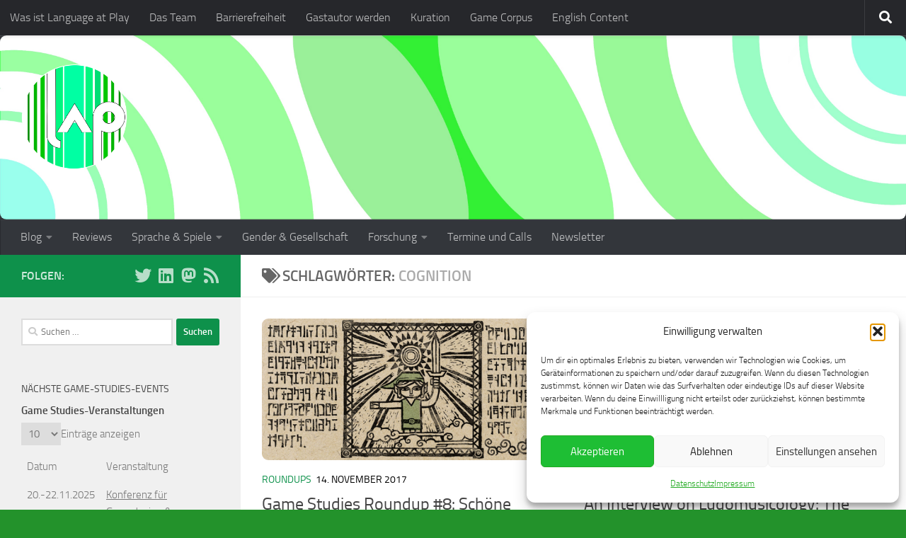

--- FILE ---
content_type: text/html; charset=UTF-8
request_url: https://languageatplay.de/tag/cognition/
body_size: 20988
content:
<!DOCTYPE html><html class="no-js" lang="de"><head><meta charset="UTF-8"><meta name="viewport" content="width=device-width, initial-scale=1.0"><link rel="profile" href="https://gmpg.org/xfn/11" /><link rel="pingback" href="https://languageatplay.de/xmlrpc.php"><meta name='robots' content='index, follow, max-image-preview:large, max-snippet:-1, max-video-preview:-1' /> <script defer src="[data-uri]"></script> <title>Cognition-Archiv - Language at Play</title><link rel="canonical" href="https://languageatplay.de/tag/cognition/" /><meta property="og:locale" content="de_DE" /><meta property="og:type" content="article" /><meta property="og:title" content="Cognition-Archiv - Language at Play" /><meta property="og:url" content="https://languageatplay.de/tag/cognition/" /><meta property="og:site_name" content="Language at Play" /><meta name="twitter:card" content="summary_large_image" /> <script type="application/ld+json" class="yoast-schema-graph">{"@context":"https://schema.org","@graph":[{"@type":"CollectionPage","@id":"https://languageatplay.de/tag/cognition/","url":"https://languageatplay.de/tag/cognition/","name":"Cognition-Archiv - Language at Play","isPartOf":{"@id":"https://languageatplay.de/#website"},"primaryImageOfPage":{"@id":"https://languageatplay.de/tag/cognition/#primaryimage"},"image":{"@id":"https://languageatplay.de/tag/cognition/#primaryimage"},"thumbnailUrl":"https://languageatplay.de/wp-content/uploads/2017/11/550px_tww_legend19.png","breadcrumb":{"@id":"https://languageatplay.de/tag/cognition/#breadcrumb"},"inLanguage":"de"},{"@type":"ImageObject","inLanguage":"de","@id":"https://languageatplay.de/tag/cognition/#primaryimage","url":"https://languageatplay.de/wp-content/uploads/2017/11/550px_tww_legend19.png","contentUrl":"https://languageatplay.de/wp-content/uploads/2017/11/550px_tww_legend19.png","width":550,"height":254,"caption":"The Legend of Zelda: The Wind Waker. Quelle: eurogamer.com"},{"@type":"BreadcrumbList","@id":"https://languageatplay.de/tag/cognition/#breadcrumb","itemListElement":[{"@type":"ListItem","position":1,"name":"Startseite","item":"https://languageatplay.de/"},{"@type":"ListItem","position":2,"name":"Cognition"}]},{"@type":"WebSite","@id":"https://languageatplay.de/#website","url":"https://languageatplay.de/","name":"Language at Play","description":"Language at Play: Sprache, Spiele &amp; Wissenschaft","publisher":{"@id":"https://languageatplay.de/#organization"},"potentialAction":[{"@type":"SearchAction","target":{"@type":"EntryPoint","urlTemplate":"https://languageatplay.de/?s={search_term_string}"},"query-input":{"@type":"PropertyValueSpecification","valueRequired":true,"valueName":"search_term_string"}}],"inLanguage":"de"},{"@type":"Organization","@id":"https://languageatplay.de/#organization","name":"Language at Play","url":"https://languageatplay.de/","logo":{"@type":"ImageObject","inLanguage":"de","@id":"https://languageatplay.de/#/schema/logo/image/","url":"https://languageatplay.de/wp-content/uploads/2019/01/LapLogoFinalCut.png","contentUrl":"https://languageatplay.de/wp-content/uploads/2019/01/LapLogoFinalCut.png","width":1090,"height":1090,"caption":"Language at Play"},"image":{"@id":"https://languageatplay.de/#/schema/logo/image/"},"sameAs":["https://bsky.app/profile/languageatplay.de","https://www.linkedin.com/company/language-at-play"]}]}</script> <link rel='dns-prefetch' href='//steadyhq.com' /><link rel="alternate" type="application/rss+xml" title="Language at Play &raquo; Feed" href="https://languageatplay.de/feed/" /><link rel="alternate" type="application/rss+xml" title="Language at Play &raquo; Kommentar-Feed" href="https://languageatplay.de/comments/feed/" /><link rel="alternate" type="application/rss+xml" title="Language at Play &raquo; Cognition Schlagwort-Feed" href="https://languageatplay.de/tag/cognition/feed/" /><style id='wp-img-auto-sizes-contain-inline-css'>img:is([sizes=auto i],[sizes^="auto," i]){contain-intrinsic-size:3000px 1500px}
/*# sourceURL=wp-img-auto-sizes-contain-inline-css */</style><style id='wp-block-library-inline-css'>:root{--wp-block-synced-color:#7a00df;--wp-block-synced-color--rgb:122,0,223;--wp-bound-block-color:var(--wp-block-synced-color);--wp-editor-canvas-background:#ddd;--wp-admin-theme-color:#007cba;--wp-admin-theme-color--rgb:0,124,186;--wp-admin-theme-color-darker-10:#006ba1;--wp-admin-theme-color-darker-10--rgb:0,107,160.5;--wp-admin-theme-color-darker-20:#005a87;--wp-admin-theme-color-darker-20--rgb:0,90,135;--wp-admin-border-width-focus:2px}@media (min-resolution:192dpi){:root{--wp-admin-border-width-focus:1.5px}}.wp-element-button{cursor:pointer}:root .has-very-light-gray-background-color{background-color:#eee}:root .has-very-dark-gray-background-color{background-color:#313131}:root .has-very-light-gray-color{color:#eee}:root .has-very-dark-gray-color{color:#313131}:root .has-vivid-green-cyan-to-vivid-cyan-blue-gradient-background{background:linear-gradient(135deg,#00d084,#0693e3)}:root .has-purple-crush-gradient-background{background:linear-gradient(135deg,#34e2e4,#4721fb 50%,#ab1dfe)}:root .has-hazy-dawn-gradient-background{background:linear-gradient(135deg,#faaca8,#dad0ec)}:root .has-subdued-olive-gradient-background{background:linear-gradient(135deg,#fafae1,#67a671)}:root .has-atomic-cream-gradient-background{background:linear-gradient(135deg,#fdd79a,#004a59)}:root .has-nightshade-gradient-background{background:linear-gradient(135deg,#330968,#31cdcf)}:root .has-midnight-gradient-background{background:linear-gradient(135deg,#020381,#2874fc)}:root{--wp--preset--font-size--normal:16px;--wp--preset--font-size--huge:42px}.has-regular-font-size{font-size:1em}.has-larger-font-size{font-size:2.625em}.has-normal-font-size{font-size:var(--wp--preset--font-size--normal)}.has-huge-font-size{font-size:var(--wp--preset--font-size--huge)}.has-text-align-center{text-align:center}.has-text-align-left{text-align:left}.has-text-align-right{text-align:right}.has-fit-text{white-space:nowrap!important}#end-resizable-editor-section{display:none}.aligncenter{clear:both}.items-justified-left{justify-content:flex-start}.items-justified-center{justify-content:center}.items-justified-right{justify-content:flex-end}.items-justified-space-between{justify-content:space-between}.screen-reader-text{border:0;clip-path:inset(50%);height:1px;margin:-1px;overflow:hidden;padding:0;position:absolute;width:1px;word-wrap:normal!important}.screen-reader-text:focus{background-color:#ddd;clip-path:none;color:#444;display:block;font-size:1em;height:auto;left:5px;line-height:normal;padding:15px 23px 14px;text-decoration:none;top:5px;width:auto;z-index:100000}html :where(.has-border-color){border-style:solid}html :where([style*=border-top-color]){border-top-style:solid}html :where([style*=border-right-color]){border-right-style:solid}html :where([style*=border-bottom-color]){border-bottom-style:solid}html :where([style*=border-left-color]){border-left-style:solid}html :where([style*=border-width]){border-style:solid}html :where([style*=border-top-width]){border-top-style:solid}html :where([style*=border-right-width]){border-right-style:solid}html :where([style*=border-bottom-width]){border-bottom-style:solid}html :where([style*=border-left-width]){border-left-style:solid}html :where(img[class*=wp-image-]){height:auto;max-width:100%}:where(figure){margin:0 0 1em}html :where(.is-position-sticky){--wp-admin--admin-bar--position-offset:var(--wp-admin--admin-bar--height,0px)}@media screen and (max-width:600px){html :where(.is-position-sticky){--wp-admin--admin-bar--position-offset:0px}}

/*# sourceURL=wp-block-library-inline-css */</style><style id='wp-block-heading-inline-css'>h1:where(.wp-block-heading).has-background,h2:where(.wp-block-heading).has-background,h3:where(.wp-block-heading).has-background,h4:where(.wp-block-heading).has-background,h5:where(.wp-block-heading).has-background,h6:where(.wp-block-heading).has-background{padding:1.25em 2.375em}h1.has-text-align-left[style*=writing-mode]:where([style*=vertical-lr]),h1.has-text-align-right[style*=writing-mode]:where([style*=vertical-rl]),h2.has-text-align-left[style*=writing-mode]:where([style*=vertical-lr]),h2.has-text-align-right[style*=writing-mode]:where([style*=vertical-rl]),h3.has-text-align-left[style*=writing-mode]:where([style*=vertical-lr]),h3.has-text-align-right[style*=writing-mode]:where([style*=vertical-rl]),h4.has-text-align-left[style*=writing-mode]:where([style*=vertical-lr]),h4.has-text-align-right[style*=writing-mode]:where([style*=vertical-rl]),h5.has-text-align-left[style*=writing-mode]:where([style*=vertical-lr]),h5.has-text-align-right[style*=writing-mode]:where([style*=vertical-rl]),h6.has-text-align-left[style*=writing-mode]:where([style*=vertical-lr]),h6.has-text-align-right[style*=writing-mode]:where([style*=vertical-rl]){rotate:180deg}
/*# sourceURL=https://languageatplay.de/wp-includes/blocks/heading/style.min.css */</style><style id='wp-block-paragraph-inline-css'>.is-small-text{font-size:.875em}.is-regular-text{font-size:1em}.is-large-text{font-size:2.25em}.is-larger-text{font-size:3em}.has-drop-cap:not(:focus):first-letter{float:left;font-size:8.4em;font-style:normal;font-weight:100;line-height:.68;margin:.05em .1em 0 0;text-transform:uppercase}body.rtl .has-drop-cap:not(:focus):first-letter{float:none;margin-left:.1em}p.has-drop-cap.has-background{overflow:hidden}:root :where(p.has-background){padding:1.25em 2.375em}:where(p.has-text-color:not(.has-link-color)) a{color:inherit}p.has-text-align-left[style*="writing-mode:vertical-lr"],p.has-text-align-right[style*="writing-mode:vertical-rl"]{rotate:180deg}
/*# sourceURL=https://languageatplay.de/wp-includes/blocks/paragraph/style.min.css */</style><style id='global-styles-inline-css'>:root{--wp--preset--aspect-ratio--square: 1;--wp--preset--aspect-ratio--4-3: 4/3;--wp--preset--aspect-ratio--3-4: 3/4;--wp--preset--aspect-ratio--3-2: 3/2;--wp--preset--aspect-ratio--2-3: 2/3;--wp--preset--aspect-ratio--16-9: 16/9;--wp--preset--aspect-ratio--9-16: 9/16;--wp--preset--color--black: #000000;--wp--preset--color--cyan-bluish-gray: #abb8c3;--wp--preset--color--white: #ffffff;--wp--preset--color--pale-pink: #f78da7;--wp--preset--color--vivid-red: #cf2e2e;--wp--preset--color--luminous-vivid-orange: #ff6900;--wp--preset--color--luminous-vivid-amber: #fcb900;--wp--preset--color--light-green-cyan: #7bdcb5;--wp--preset--color--vivid-green-cyan: #00d084;--wp--preset--color--pale-cyan-blue: #8ed1fc;--wp--preset--color--vivid-cyan-blue: #0693e3;--wp--preset--color--vivid-purple: #9b51e0;--wp--preset--gradient--vivid-cyan-blue-to-vivid-purple: linear-gradient(135deg,rgb(6,147,227) 0%,rgb(155,81,224) 100%);--wp--preset--gradient--light-green-cyan-to-vivid-green-cyan: linear-gradient(135deg,rgb(122,220,180) 0%,rgb(0,208,130) 100%);--wp--preset--gradient--luminous-vivid-amber-to-luminous-vivid-orange: linear-gradient(135deg,rgb(252,185,0) 0%,rgb(255,105,0) 100%);--wp--preset--gradient--luminous-vivid-orange-to-vivid-red: linear-gradient(135deg,rgb(255,105,0) 0%,rgb(207,46,46) 100%);--wp--preset--gradient--very-light-gray-to-cyan-bluish-gray: linear-gradient(135deg,rgb(238,238,238) 0%,rgb(169,184,195) 100%);--wp--preset--gradient--cool-to-warm-spectrum: linear-gradient(135deg,rgb(74,234,220) 0%,rgb(151,120,209) 20%,rgb(207,42,186) 40%,rgb(238,44,130) 60%,rgb(251,105,98) 80%,rgb(254,248,76) 100%);--wp--preset--gradient--blush-light-purple: linear-gradient(135deg,rgb(255,206,236) 0%,rgb(152,150,240) 100%);--wp--preset--gradient--blush-bordeaux: linear-gradient(135deg,rgb(254,205,165) 0%,rgb(254,45,45) 50%,rgb(107,0,62) 100%);--wp--preset--gradient--luminous-dusk: linear-gradient(135deg,rgb(255,203,112) 0%,rgb(199,81,192) 50%,rgb(65,88,208) 100%);--wp--preset--gradient--pale-ocean: linear-gradient(135deg,rgb(255,245,203) 0%,rgb(182,227,212) 50%,rgb(51,167,181) 100%);--wp--preset--gradient--electric-grass: linear-gradient(135deg,rgb(202,248,128) 0%,rgb(113,206,126) 100%);--wp--preset--gradient--midnight: linear-gradient(135deg,rgb(2,3,129) 0%,rgb(40,116,252) 100%);--wp--preset--font-size--small: 13px;--wp--preset--font-size--medium: 20px;--wp--preset--font-size--large: 36px;--wp--preset--font-size--x-large: 42px;--wp--preset--spacing--20: 0.44rem;--wp--preset--spacing--30: 0.67rem;--wp--preset--spacing--40: 1rem;--wp--preset--spacing--50: 1.5rem;--wp--preset--spacing--60: 2.25rem;--wp--preset--spacing--70: 3.38rem;--wp--preset--spacing--80: 5.06rem;--wp--preset--shadow--natural: 6px 6px 9px rgba(0, 0, 0, 0.2);--wp--preset--shadow--deep: 12px 12px 50px rgba(0, 0, 0, 0.4);--wp--preset--shadow--sharp: 6px 6px 0px rgba(0, 0, 0, 0.2);--wp--preset--shadow--outlined: 6px 6px 0px -3px rgb(255, 255, 255), 6px 6px rgb(0, 0, 0);--wp--preset--shadow--crisp: 6px 6px 0px rgb(0, 0, 0);}:where(.is-layout-flex){gap: 0.5em;}:where(.is-layout-grid){gap: 0.5em;}body .is-layout-flex{display: flex;}.is-layout-flex{flex-wrap: wrap;align-items: center;}.is-layout-flex > :is(*, div){margin: 0;}body .is-layout-grid{display: grid;}.is-layout-grid > :is(*, div){margin: 0;}:where(.wp-block-columns.is-layout-flex){gap: 2em;}:where(.wp-block-columns.is-layout-grid){gap: 2em;}:where(.wp-block-post-template.is-layout-flex){gap: 1.25em;}:where(.wp-block-post-template.is-layout-grid){gap: 1.25em;}.has-black-color{color: var(--wp--preset--color--black) !important;}.has-cyan-bluish-gray-color{color: var(--wp--preset--color--cyan-bluish-gray) !important;}.has-white-color{color: var(--wp--preset--color--white) !important;}.has-pale-pink-color{color: var(--wp--preset--color--pale-pink) !important;}.has-vivid-red-color{color: var(--wp--preset--color--vivid-red) !important;}.has-luminous-vivid-orange-color{color: var(--wp--preset--color--luminous-vivid-orange) !important;}.has-luminous-vivid-amber-color{color: var(--wp--preset--color--luminous-vivid-amber) !important;}.has-light-green-cyan-color{color: var(--wp--preset--color--light-green-cyan) !important;}.has-vivid-green-cyan-color{color: var(--wp--preset--color--vivid-green-cyan) !important;}.has-pale-cyan-blue-color{color: var(--wp--preset--color--pale-cyan-blue) !important;}.has-vivid-cyan-blue-color{color: var(--wp--preset--color--vivid-cyan-blue) !important;}.has-vivid-purple-color{color: var(--wp--preset--color--vivid-purple) !important;}.has-black-background-color{background-color: var(--wp--preset--color--black) !important;}.has-cyan-bluish-gray-background-color{background-color: var(--wp--preset--color--cyan-bluish-gray) !important;}.has-white-background-color{background-color: var(--wp--preset--color--white) !important;}.has-pale-pink-background-color{background-color: var(--wp--preset--color--pale-pink) !important;}.has-vivid-red-background-color{background-color: var(--wp--preset--color--vivid-red) !important;}.has-luminous-vivid-orange-background-color{background-color: var(--wp--preset--color--luminous-vivid-orange) !important;}.has-luminous-vivid-amber-background-color{background-color: var(--wp--preset--color--luminous-vivid-amber) !important;}.has-light-green-cyan-background-color{background-color: var(--wp--preset--color--light-green-cyan) !important;}.has-vivid-green-cyan-background-color{background-color: var(--wp--preset--color--vivid-green-cyan) !important;}.has-pale-cyan-blue-background-color{background-color: var(--wp--preset--color--pale-cyan-blue) !important;}.has-vivid-cyan-blue-background-color{background-color: var(--wp--preset--color--vivid-cyan-blue) !important;}.has-vivid-purple-background-color{background-color: var(--wp--preset--color--vivid-purple) !important;}.has-black-border-color{border-color: var(--wp--preset--color--black) !important;}.has-cyan-bluish-gray-border-color{border-color: var(--wp--preset--color--cyan-bluish-gray) !important;}.has-white-border-color{border-color: var(--wp--preset--color--white) !important;}.has-pale-pink-border-color{border-color: var(--wp--preset--color--pale-pink) !important;}.has-vivid-red-border-color{border-color: var(--wp--preset--color--vivid-red) !important;}.has-luminous-vivid-orange-border-color{border-color: var(--wp--preset--color--luminous-vivid-orange) !important;}.has-luminous-vivid-amber-border-color{border-color: var(--wp--preset--color--luminous-vivid-amber) !important;}.has-light-green-cyan-border-color{border-color: var(--wp--preset--color--light-green-cyan) !important;}.has-vivid-green-cyan-border-color{border-color: var(--wp--preset--color--vivid-green-cyan) !important;}.has-pale-cyan-blue-border-color{border-color: var(--wp--preset--color--pale-cyan-blue) !important;}.has-vivid-cyan-blue-border-color{border-color: var(--wp--preset--color--vivid-cyan-blue) !important;}.has-vivid-purple-border-color{border-color: var(--wp--preset--color--vivid-purple) !important;}.has-vivid-cyan-blue-to-vivid-purple-gradient-background{background: var(--wp--preset--gradient--vivid-cyan-blue-to-vivid-purple) !important;}.has-light-green-cyan-to-vivid-green-cyan-gradient-background{background: var(--wp--preset--gradient--light-green-cyan-to-vivid-green-cyan) !important;}.has-luminous-vivid-amber-to-luminous-vivid-orange-gradient-background{background: var(--wp--preset--gradient--luminous-vivid-amber-to-luminous-vivid-orange) !important;}.has-luminous-vivid-orange-to-vivid-red-gradient-background{background: var(--wp--preset--gradient--luminous-vivid-orange-to-vivid-red) !important;}.has-very-light-gray-to-cyan-bluish-gray-gradient-background{background: var(--wp--preset--gradient--very-light-gray-to-cyan-bluish-gray) !important;}.has-cool-to-warm-spectrum-gradient-background{background: var(--wp--preset--gradient--cool-to-warm-spectrum) !important;}.has-blush-light-purple-gradient-background{background: var(--wp--preset--gradient--blush-light-purple) !important;}.has-blush-bordeaux-gradient-background{background: var(--wp--preset--gradient--blush-bordeaux) !important;}.has-luminous-dusk-gradient-background{background: var(--wp--preset--gradient--luminous-dusk) !important;}.has-pale-ocean-gradient-background{background: var(--wp--preset--gradient--pale-ocean) !important;}.has-electric-grass-gradient-background{background: var(--wp--preset--gradient--electric-grass) !important;}.has-midnight-gradient-background{background: var(--wp--preset--gradient--midnight) !important;}.has-small-font-size{font-size: var(--wp--preset--font-size--small) !important;}.has-medium-font-size{font-size: var(--wp--preset--font-size--medium) !important;}.has-large-font-size{font-size: var(--wp--preset--font-size--large) !important;}.has-x-large-font-size{font-size: var(--wp--preset--font-size--x-large) !important;}
/*# sourceURL=global-styles-inline-css */</style><style id='classic-theme-styles-inline-css'>/*! This file is auto-generated */
.wp-block-button__link{color:#fff;background-color:#32373c;border-radius:9999px;box-shadow:none;text-decoration:none;padding:calc(.667em + 2px) calc(1.333em + 2px);font-size:1.125em}.wp-block-file__button{background:#32373c;color:#fff;text-decoration:none}
/*# sourceURL=/wp-includes/css/classic-themes.min.css */</style><link rel='stylesheet' id='ppress-frontend-css' href='https://languageatplay.de/wp-content/plugins/wp-user-avatar/assets/css/frontend.min.css?ver=4.16.8' media='all' /><link rel='stylesheet' id='ppress-flatpickr-css' href='https://languageatplay.de/wp-content/plugins/wp-user-avatar/assets/flatpickr/flatpickr.min.css?ver=4.16.8' media='all' /><link rel='stylesheet' id='ppress-select2-css' href='https://languageatplay.de/wp-content/plugins/wp-user-avatar/assets/select2/select2.min.css?ver=6.9' media='all' /><link rel='stylesheet' id='cmplz-general-css' href='https://languageatplay.de/wp-content/plugins/complianz-gdpr/assets/css/cookieblocker.min.css?ver=1765968535' media='all' /><link rel='stylesheet' id='parent-style-css' href='https://languageatplay.de/wp-content/themes/hueman/style.css?ver=6.9' media='all' /><link rel='stylesheet' id='child-style-css' href='https://languageatplay.de/wp-content/themes/hueman-child/style.css?ver=3.3.27' media='all' /><link rel='stylesheet' id='hueman-main-style-css' href='https://languageatplay.de/wp-content/themes/hueman/assets/front/css/main.min.css?ver=3.7.27' media='all' /><style id='hueman-main-style-inline-css'>body { font-size:1.00rem; }@media only screen and (min-width: 720px) {
        .nav > li { font-size:1.00rem; }
      }.boxed #wrapper, .container-inner { max-width: 3620px; }@media only screen and (min-width: 720px) {
                .boxed .desktop-sticky {
                  width: 3620px;
                }
              }::selection { background-color: #0e914b; }
::-moz-selection { background-color: #0e914b; }a,a>span.hu-external::after,.themeform label .required,#flexslider-featured .flex-direction-nav .flex-next:hover,#flexslider-featured .flex-direction-nav .flex-prev:hover,.post-hover:hover .post-title a,.post-title a:hover,.sidebar.s1 .post-nav li a:hover i,.content .post-nav li a:hover i,.post-related a:hover,.sidebar.s1 .widget_rss ul li a,#footer .widget_rss ul li a,.sidebar.s1 .widget_calendar a,#footer .widget_calendar a,.sidebar.s1 .alx-tab .tab-item-category a,.sidebar.s1 .alx-posts .post-item-category a,.sidebar.s1 .alx-tab li:hover .tab-item-title a,.sidebar.s1 .alx-tab li:hover .tab-item-comment a,.sidebar.s1 .alx-posts li:hover .post-item-title a,#footer .alx-tab .tab-item-category a,#footer .alx-posts .post-item-category a,#footer .alx-tab li:hover .tab-item-title a,#footer .alx-tab li:hover .tab-item-comment a,#footer .alx-posts li:hover .post-item-title a,.comment-tabs li.active a,.comment-awaiting-moderation,.child-menu a:hover,.child-menu .current_page_item > a,.wp-pagenavi a{ color: #0e914b; }input[type="submit"],.themeform button[type="submit"],.sidebar.s1 .sidebar-top,.sidebar.s1 .sidebar-toggle,#flexslider-featured .flex-control-nav li a.flex-active,.post-tags a:hover,.sidebar.s1 .widget_calendar caption,#footer .widget_calendar caption,.author-bio .bio-avatar:after,.commentlist li.bypostauthor > .comment-body:after,.commentlist li.comment-author-admin > .comment-body:after{ background-color: #0e914b; }.post-format .format-container { border-color: #0e914b; }.sidebar.s1 .alx-tabs-nav li.active a,#footer .alx-tabs-nav li.active a,.comment-tabs li.active a,.wp-pagenavi a:hover,.wp-pagenavi a:active,.wp-pagenavi span.current{ border-bottom-color: #0e914b!important; }.sidebar.s2 .post-nav li a:hover i,
.sidebar.s2 .widget_rss ul li a,
.sidebar.s2 .widget_calendar a,
.sidebar.s2 .alx-tab .tab-item-category a,
.sidebar.s2 .alx-posts .post-item-category a,
.sidebar.s2 .alx-tab li:hover .tab-item-title a,
.sidebar.s2 .alx-tab li:hover .tab-item-comment a,
.sidebar.s2 .alx-posts li:hover .post-item-title a { color: #000000; }
.sidebar.s2 .sidebar-top,.sidebar.s2 .sidebar-toggle,.post-comments,.jp-play-bar,.jp-volume-bar-value,.sidebar.s2 .widget_calendar caption{ background-color: #000000; }.sidebar.s2 .alx-tabs-nav li.active a { border-bottom-color: #000000; }
.post-comments::before { border-right-color: #000000; }
      .search-expand,
              #nav-topbar.nav-container { background-color: #26272b}@media only screen and (min-width: 720px) {
                #nav-topbar .nav ul { background-color: #26272b; }
              }.is-scrolled #header .nav-container.desktop-sticky,
              .is-scrolled #header .search-expand { background-color: #26272b; background-color: rgba(38,39,43,0.90) }.is-scrolled .topbar-transparent #nav-topbar.desktop-sticky .nav ul { background-color: #26272b; background-color: rgba(38,39,43,0.95) }#header { background-color: #33363b; }
@media only screen and (min-width: 720px) {
  #nav-header .nav ul { background-color: #33363b; }
}
        #header #nav-mobile { background-color: #33363b; }.is-scrolled #header #nav-mobile { background-color: #33363b; background-color: rgba(51,54,59,0.90) }#nav-header.nav-container, #main-header-search .search-expand { background-color: #33363b; }
@media only screen and (min-width: 720px) {
  #nav-header .nav ul { background-color: #33363b; }
}
        .site-title a img { max-height: 150px; }img { -webkit-border-radius: 9px; border-radius: 9px; }body { background-color: #23922b; }
/*# sourceURL=hueman-main-style-inline-css */</style><link rel='stylesheet' id='theme-stylesheet-css' href='https://languageatplay.de/wp-content/themes/hueman-child/style.css?ver=3.3.27' media='all' /><link rel='stylesheet' id='hueman-font-awesome-css' href='https://languageatplay.de/wp-content/themes/hueman/assets/front/css/font-awesome.min.css?ver=3.7.27' media='all' /><link rel='stylesheet' id='tablepress-default-css' href='https://languageatplay.de/wp-content/cache/autoptimize/autoptimize_single_67618bce410baf1c5f16513a9af4b1b9.php?ver=3.2.6' media='all' /> <script defer src="https://steadyhq.com/widget_loader/68f29a09-eed7-41c9-a041-07dddd66f2b5?ver=1.3.3" id="steady-wp-js"></script> <script src="https://languageatplay.de/wp-includes/js/jquery/jquery.min.js?ver=3.7.1" id="jquery-core-js"></script> <script defer src="https://languageatplay.de/wp-includes/js/jquery/jquery-migrate.min.js?ver=3.4.1" id="jquery-migrate-js"></script> <script defer src="https://languageatplay.de/wp-content/plugins/wp-user-avatar/assets/flatpickr/flatpickr.min.js?ver=4.16.8" id="ppress-flatpickr-js"></script> <script defer src="https://languageatplay.de/wp-content/plugins/wp-user-avatar/assets/select2/select2.min.js?ver=4.16.8" id="ppress-select2-js"></script> <link rel="https://api.w.org/" href="https://languageatplay.de/wp-json/" /><link rel="alternate" title="JSON" type="application/json" href="https://languageatplay.de/wp-json/wp/v2/tags/87" /><link rel="EditURI" type="application/rsd+xml" title="RSD" href="https://languageatplay.de/xmlrpc.php?rsd" /><meta name="generator" content="WordPress 6.9" /><style>.cmplz-hidden {
					display: none !important;
				}</style><link rel="preload" as="font" type="font/woff2" href="https://languageatplay.de/wp-content/themes/hueman/assets/front/webfonts/fa-brands-400.woff2?v=5.15.2" crossorigin="anonymous"/><link rel="preload" as="font" type="font/woff2" href="https://languageatplay.de/wp-content/themes/hueman/assets/front/webfonts/fa-regular-400.woff2?v=5.15.2" crossorigin="anonymous"/><link rel="preload" as="font" type="font/woff2" href="https://languageatplay.de/wp-content/themes/hueman/assets/front/webfonts/fa-solid-900.woff2?v=5.15.2" crossorigin="anonymous"/><link rel="preload" as="font" type="font/woff" href="https://languageatplay.de/wp-content/themes/hueman/assets/front/fonts/titillium-light-webfont.woff" crossorigin="anonymous"/><link rel="preload" as="font" type="font/woff" href="https://languageatplay.de/wp-content/themes/hueman/assets/front/fonts/titillium-lightitalic-webfont.woff" crossorigin="anonymous"/><link rel="preload" as="font" type="font/woff" href="https://languageatplay.de/wp-content/themes/hueman/assets/front/fonts/titillium-regular-webfont.woff" crossorigin="anonymous"/><link rel="preload" as="font" type="font/woff" href="https://languageatplay.de/wp-content/themes/hueman/assets/front/fonts/titillium-regularitalic-webfont.woff" crossorigin="anonymous"/><link rel="preload" as="font" type="font/woff" href="https://languageatplay.de/wp-content/themes/hueman/assets/front/fonts/titillium-semibold-webfont.woff" crossorigin="anonymous"/><style>/*  base : fonts
/* ------------------------------------ */
body { font-family: "Titillium", Arial, sans-serif; }
@font-face {
  font-family: 'Titillium';
  src: url('https://languageatplay.de/wp-content/themes/hueman/assets/front/fonts/titillium-light-webfont.eot');
  src: url('https://languageatplay.de/wp-content/themes/hueman/assets/front/fonts/titillium-light-webfont.svg#titillium-light-webfont') format('svg'),
     url('https://languageatplay.de/wp-content/themes/hueman/assets/front/fonts/titillium-light-webfont.eot?#iefix') format('embedded-opentype'),
     url('https://languageatplay.de/wp-content/themes/hueman/assets/front/fonts/titillium-light-webfont.woff') format('woff'),
     url('https://languageatplay.de/wp-content/themes/hueman/assets/front/fonts/titillium-light-webfont.ttf') format('truetype');
  font-weight: 300;
  font-style: normal;
}
@font-face {
  font-family: 'Titillium';
  src: url('https://languageatplay.de/wp-content/themes/hueman/assets/front/fonts/titillium-lightitalic-webfont.eot');
  src: url('https://languageatplay.de/wp-content/themes/hueman/assets/front/fonts/titillium-lightitalic-webfont.svg#titillium-lightitalic-webfont') format('svg'),
     url('https://languageatplay.de/wp-content/themes/hueman/assets/front/fonts/titillium-lightitalic-webfont.eot?#iefix') format('embedded-opentype'),
     url('https://languageatplay.de/wp-content/themes/hueman/assets/front/fonts/titillium-lightitalic-webfont.woff') format('woff'),
     url('https://languageatplay.de/wp-content/themes/hueman/assets/front/fonts/titillium-lightitalic-webfont.ttf') format('truetype');
  font-weight: 300;
  font-style: italic;
}
@font-face {
  font-family: 'Titillium';
  src: url('https://languageatplay.de/wp-content/themes/hueman/assets/front/fonts/titillium-regular-webfont.eot');
  src: url('https://languageatplay.de/wp-content/themes/hueman/assets/front/fonts/titillium-regular-webfont.svg#titillium-regular-webfont') format('svg'),
     url('https://languageatplay.de/wp-content/themes/hueman/assets/front/fonts/titillium-regular-webfont.eot?#iefix') format('embedded-opentype'),
     url('https://languageatplay.de/wp-content/themes/hueman/assets/front/fonts/titillium-regular-webfont.woff') format('woff'),
     url('https://languageatplay.de/wp-content/themes/hueman/assets/front/fonts/titillium-regular-webfont.ttf') format('truetype');
  font-weight: 400;
  font-style: normal;
}
@font-face {
  font-family: 'Titillium';
  src: url('https://languageatplay.de/wp-content/themes/hueman/assets/front/fonts/titillium-regularitalic-webfont.eot');
  src: url('https://languageatplay.de/wp-content/themes/hueman/assets/front/fonts/titillium-regularitalic-webfont.svg#titillium-regular-webfont') format('svg'),
     url('https://languageatplay.de/wp-content/themes/hueman/assets/front/fonts/titillium-regularitalic-webfont.eot?#iefix') format('embedded-opentype'),
     url('https://languageatplay.de/wp-content/themes/hueman/assets/front/fonts/titillium-regularitalic-webfont.woff') format('woff'),
     url('https://languageatplay.de/wp-content/themes/hueman/assets/front/fonts/titillium-regularitalic-webfont.ttf') format('truetype');
  font-weight: 400;
  font-style: italic;
}
@font-face {
    font-family: 'Titillium';
    src: url('https://languageatplay.de/wp-content/themes/hueman/assets/front/fonts/titillium-semibold-webfont.eot');
    src: url('https://languageatplay.de/wp-content/themes/hueman/assets/front/fonts/titillium-semibold-webfont.svg#titillium-semibold-webfont') format('svg'),
         url('https://languageatplay.de/wp-content/themes/hueman/assets/front/fonts/titillium-semibold-webfont.eot?#iefix') format('embedded-opentype'),
         url('https://languageatplay.de/wp-content/themes/hueman/assets/front/fonts/titillium-semibold-webfont.woff') format('woff'),
         url('https://languageatplay.de/wp-content/themes/hueman/assets/front/fonts/titillium-semibold-webfont.ttf') format('truetype');
  font-weight: 600;
  font-style: normal;
}</style><!--[if lt IE 9]> <script src="https://languageatplay.de/wp-content/themes/hueman/assets/front/js/ie/html5shiv-printshiv.min.js"></script> <script src="https://languageatplay.de/wp-content/themes/hueman/assets/front/js/ie/selectivizr.js"></script> <![endif]--><link rel="icon" href="https://languageatplay.de/wp-content/uploads/2019/01/cropped-LapLogoFinalCut-32x32.png" sizes="32x32" /><link rel="icon" href="https://languageatplay.de/wp-content/uploads/2019/01/cropped-LapLogoFinalCut-192x192.png" sizes="192x192" /><link rel="apple-touch-icon" href="https://languageatplay.de/wp-content/uploads/2019/01/cropped-LapLogoFinalCut-180x180.png" /><meta name="msapplication-TileImage" content="https://languageatplay.de/wp-content/uploads/2019/01/cropped-LapLogoFinalCut-270x270.png" /><style id="wp-custom-css">p {
  color: black;
}</style></head><body data-cmplz=1 class="archive tag tag-cognition tag-87 wp-custom-logo wp-embed-responsive wp-theme-hueman wp-child-theme-hueman-child col-2cr boxed topbar-enabled mobile-sidebar-hide-s2 header-desktop-sticky header-mobile-sticky hueman-3-7-27-with-child-theme chrome"><div id="wrapper"> <a class="screen-reader-text skip-link" href="#content">Zum Inhalt springen</a><header id="header" class="specific-mobile-menu-on one-mobile-menu mobile_menu header-ads-desktop  topbar-transparent has-header-img"><nav class="nav-container group mobile-menu mobile-sticky " id="nav-mobile" data-menu-id="header-1"><div class="mobile-title-logo-in-header"><p class="site-title"> <a class="custom-logo-link" href="https://languageatplay.de/" rel="home" title="Language at Play | Homepage"><img src="https://languageatplay.de/wp-content/uploads/2019/01/LapLogoFinalCut.png" alt="Language at Play" width="1090" height="1090"/></a></p></div> <button class="ham__navbar-toggler-two collapsed" title="Menu" aria-expanded="false"> <span class="ham__navbar-span-wrapper"> <span class="line line-1"></span> <span class="line line-2"></span> <span class="line line-3"></span> </span> </button><div class="nav-text"></div><div class="nav-wrap container"><ul class="nav container-inner group mobile-search"><li><form role="search" method="get" class="search-form" action="https://languageatplay.de/"> <label> <span class="screen-reader-text">Suche nach:</span> <input type="search" class="search-field" placeholder="Suchen …" value="" name="s" /> </label> <input type="submit" class="search-submit" value="Suchen" /></form></li></ul><ul id="menu-kopfzeile" class="nav container-inner group"><li id="menu-item-1087" class="menu-item menu-item-type-taxonomy menu-item-object-category menu-item-has-children menu-item-1087"><a href="https://languageatplay.de/category/blog/">Blog</a><ul class="sub-menu"><li id="menu-item-3743" class="menu-item menu-item-type-taxonomy menu-item-object-category menu-item-3743"><a href="https://languageatplay.de/category/blog/if-days/">IF Days</a></li></ul></li><li id="menu-item-3741" class="menu-item menu-item-type-taxonomy menu-item-object-category menu-item-3741"><a href="https://languageatplay.de/category/reviews/">Reviews</a></li><li id="menu-item-3740" class="menu-item menu-item-type-taxonomy menu-item-object-category menu-item-has-children menu-item-3740"><a href="https://languageatplay.de/category/blog/sprache-spiele/">Sprache &amp; Spiele</a><ul class="sub-menu"><li id="menu-item-1091" class="menu-item menu-item-type-taxonomy menu-item-object-category menu-item-1091"><a href="https://languageatplay.de/category/blog/sprache-spiele/sprachgeschichte/">Sprachgeschichte</a></li></ul></li><li id="menu-item-3744" class="menu-item menu-item-type-taxonomy menu-item-object-category menu-item-3744"><a href="https://languageatplay.de/category/blog/gender-gesellschaft/">Gender &amp; Gesellschaft</a></li><li id="menu-item-1088" class="menu-item menu-item-type-taxonomy menu-item-object-category menu-item-has-children menu-item-1088"><a href="https://languageatplay.de/category/papers/">Forschung</a><ul class="sub-menu"><li id="menu-item-1090" class="menu-item menu-item-type-taxonomy menu-item-object-category menu-item-1090"><a href="https://languageatplay.de/category/game-studies-101/">Game Studies 101</a></li><li id="menu-item-3742" class="menu-item menu-item-type-taxonomy menu-item-object-category menu-item-3742"><a href="https://languageatplay.de/category/papers/">Papers &amp; Calls</a></li></ul></li><li id="menu-item-3548" class="menu-item menu-item-type-post_type menu-item-object-page menu-item-3548"><a href="https://languageatplay.de/aktuelle-game-studies-termine-und-calls/">Termine und Calls</a></li><li id="menu-item-4731" class="menu-item menu-item-type-post_type menu-item-object-post menu-item-4731"><a href="https://languageatplay.de/2025/06/30/jetzt-abonnieren-unser-newsletter-der-language-snack/">Newsletter</a></li></ul></div></nav><nav class="nav-container group desktop-menu desktop-sticky " id="nav-topbar" data-menu-id="header-2"><div class="nav-text"></div><div class="topbar-toggle-down"> <i class="fas fa-angle-double-down" aria-hidden="true" data-toggle="down" title="Menü erweitern"></i> <i class="fas fa-angle-double-up" aria-hidden="true" data-toggle="up" title="Menü reduzieren"></i></div><div class="nav-wrap container"><ul id="menu-primary" class="nav container-inner group"><li id="menu-item-1071" class="menu-item menu-item-type-post_type menu-item-object-page menu-item-1071"><a href="https://languageatplay.de/startseite/">Was ist Language at Play</a></li><li id="menu-item-1814" class="menu-item menu-item-type-post_type menu-item-object-page menu-item-1814"><a href="https://languageatplay.de/das-team/">Das Team</a></li><li id="menu-item-1064" class="menu-item menu-item-type-post_type menu-item-object-page menu-item-1064"><a href="https://languageatplay.de/barrierefreiheit-accessibility/">Barrierefreiheit</a></li><li id="menu-item-1070" class="menu-item menu-item-type-post_type menu-item-object-page menu-item-1070"><a href="https://languageatplay.de/kontakt/">Gastautor werden</a></li><li id="menu-item-774" class="menu-item menu-item-type-taxonomy menu-item-object-category menu-item-774"><a href="https://languageatplay.de/category/roundups/">Kuration</a></li><li id="menu-item-1073" class="menu-item menu-item-type-post_type menu-item-object-page menu-item-1073"><a href="https://languageatplay.de/vgcost-corpus-video-game-text-speech/">Game Corpus</a></li><li id="menu-item-1109" class="menu-item menu-item-type-taxonomy menu-item-object-category menu-item-1109"><a href="https://languageatplay.de/category/english/">English Content</a></li></ul></div><div id="topbar-header-search" class="container"><div class="container-inner"> <button class="toggle-search"><i class="fas fa-search"></i></button><div class="search-expand"><div class="search-expand-inner"><form role="search" method="get" class="search-form" action="https://languageatplay.de/"> <label> <span class="screen-reader-text">Suche nach:</span> <input type="search" class="search-field" placeholder="Suchen …" value="" name="s" /> </label> <input type="submit" class="search-submit" value="Suchen" /></form></div></div></div></div></nav><div class="container group"><div class="container-inner"><div id="header-image-wrap"><div class="group hu-pad central-header-zone"><div class="logo-tagline-group"><p class="site-title"> <a class="custom-logo-link" href="https://languageatplay.de/" rel="home" title="Language at Play | Homepage"><img src="https://languageatplay.de/wp-content/uploads/2019/01/LapLogoFinalCut.png" alt="Language at Play" width="1090" height="1090"/></a></p></div></div> <a href="https://languageatplay.de/" rel="home"><img src="https://languageatplay.de/wp-content/uploads/2019/01/HeaderNeulap.jpg" width="4140" height="840" alt="" class="new-site-image" srcset="https://languageatplay.de/wp-content/uploads/2019/01/HeaderNeulap.jpg 4140w, https://languageatplay.de/wp-content/uploads/2019/01/HeaderNeulap-300x61.jpg 300w, https://languageatplay.de/wp-content/uploads/2019/01/HeaderNeulap-768x156.jpg 768w, https://languageatplay.de/wp-content/uploads/2019/01/HeaderNeulap-1024x208.jpg 1024w" sizes="(max-width: 4140px) 100vw, 4140px" decoding="async" fetchpriority="high" /></a></div><nav class="nav-container group desktop-menu " id="nav-header" data-menu-id="header-3"><div class="nav-text"></div><div class="nav-wrap container"><ul id="menu-kopfzeile-1" class="nav container-inner group"><li class="menu-item menu-item-type-taxonomy menu-item-object-category menu-item-has-children menu-item-1087"><a href="https://languageatplay.de/category/blog/">Blog</a><ul class="sub-menu"><li class="menu-item menu-item-type-taxonomy menu-item-object-category menu-item-3743"><a href="https://languageatplay.de/category/blog/if-days/">IF Days</a></li></ul></li><li class="menu-item menu-item-type-taxonomy menu-item-object-category menu-item-3741"><a href="https://languageatplay.de/category/reviews/">Reviews</a></li><li class="menu-item menu-item-type-taxonomy menu-item-object-category menu-item-has-children menu-item-3740"><a href="https://languageatplay.de/category/blog/sprache-spiele/">Sprache &amp; Spiele</a><ul class="sub-menu"><li class="menu-item menu-item-type-taxonomy menu-item-object-category menu-item-1091"><a href="https://languageatplay.de/category/blog/sprache-spiele/sprachgeschichte/">Sprachgeschichte</a></li></ul></li><li class="menu-item menu-item-type-taxonomy menu-item-object-category menu-item-3744"><a href="https://languageatplay.de/category/blog/gender-gesellschaft/">Gender &amp; Gesellschaft</a></li><li class="menu-item menu-item-type-taxonomy menu-item-object-category menu-item-has-children menu-item-1088"><a href="https://languageatplay.de/category/papers/">Forschung</a><ul class="sub-menu"><li class="menu-item menu-item-type-taxonomy menu-item-object-category menu-item-1090"><a href="https://languageatplay.de/category/game-studies-101/">Game Studies 101</a></li><li class="menu-item menu-item-type-taxonomy menu-item-object-category menu-item-3742"><a href="https://languageatplay.de/category/papers/">Papers &amp; Calls</a></li></ul></li><li class="menu-item menu-item-type-post_type menu-item-object-page menu-item-3548"><a href="https://languageatplay.de/aktuelle-game-studies-termine-und-calls/">Termine und Calls</a></li><li class="menu-item menu-item-type-post_type menu-item-object-post menu-item-4731"><a href="https://languageatplay.de/2025/06/30/jetzt-abonnieren-unser-newsletter-der-language-snack/">Newsletter</a></li></ul></div></nav></div></div></header><div class="container" id="page"><div class="container-inner"><div class="main"><div class="main-inner group"><main class="content" id="content"><div class="page-title hu-pad group"><h1><i class="fas fa-tags"></i>Schlagwörter: <span>Cognition </span></h1></div><div class="hu-pad group"><div id="grid-wrapper" class="post-list group"><div class="post-row"><article id="post-675" class="group grid-item post-675 post type-post status-publish format-standard has-post-thumbnail hentry category-roundups tag-animation tag-archaeology tag-archaeologie tag-audio-design tag-cartoon tag-chiffre tag-cognition tag-comic tag-communication tag-cybersex tag-cypher tag-embodiment tag-emoji tag-fighting-games tag-fonts tag-game-design tag-game-studies tag-gender-studies tag-geschichte tag-geschichtsrevisionismus tag-gewalt tag-haeusliche-gewalt tag-jugendschutz tag-ludomusicology tag-ludomusikologie tag-marketing tag-musicology tag-nationalsozialismus tag-open-world tag-pr tag-psychologie tag-psychology tag-rechtswissenschaft tag-schrift tag-schriftart tag-schriftsystem tag-semiotik tag-sound-design tag-strafrecht tag-technology tag-textlinguistik tag-translation tag-typologie tag-typology tag-uebersetzung tag-voice tag-world-design tag-zeichenwissenschaft tag-zensur"><div class="post-inner post-hover"><div class="post-thumbnail"> <a href="https://languageatplay.de/2017/11/14/game-studies-roundup-8-schoene-schriften-konstruktive-destruktive-uebersetzungen-sex-auf-chatkommando/"> <img width="720" height="340" src="https://languageatplay.de/wp-content/uploads/2017/11/550px_tww_legend19-720x340.png" class="attachment-thumb-large size-thumb-large wp-post-image" alt="The Legend of Zelda: The Wind Waker. Quelle: eurogamer.com" decoding="async" srcset="https://languageatplay.de/wp-content/uploads/2017/11/550px_tww_legend19-720x340.png 720w, https://languageatplay.de/wp-content/uploads/2017/11/550px_tww_legend19-520x245.png 520w" sizes="(max-width: 720px) 100vw, 720px" /> </a> <a class="post-comments" href="https://languageatplay.de/2017/11/14/game-studies-roundup-8-schoene-schriften-konstruktive-destruktive-uebersetzungen-sex-auf-chatkommando/#respond"><i class="far fa-comments"></i>0</a></div><div class="post-meta group"><p class="post-category"><a href="https://languageatplay.de/category/roundups/" rel="category tag">Roundups</a></p><p class="post-date"> <time class="published updated" datetime="2017-11-14 11:00:28">14. November 2017</time></p></div><h2 class="post-title entry-title"> <a href="https://languageatplay.de/2017/11/14/game-studies-roundup-8-schoene-schriften-konstruktive-destruktive-uebersetzungen-sex-auf-chatkommando/" rel="bookmark">Game Studies Roundup #8: Schöne Schriften, konstruktive &#038; destruktive Übersetzungen, Sex auf (Chat)kommando</a></h2><div class="entry excerpt entry-summary"><p>Im jeden zweiten Dienstag erscheinenden Game Studies Roundup sammeln wir aktuelle Beiträge jeder Machart innerhalb der Game Studies oder aus für Game Studies jeglicher Hinsicht interessanten Inhalten. Egal ob lesens-, hörens- oder sehenswert: Diese&#46;&#46;&#46;</p></div></div></article><article id="post-541" class="group grid-item post-541 post type-post status-publish format-standard has-post-thumbnail hentry category-blog category-english tag-cognition tag-dark-souls tag-game-theory tag-interview tag-ludomusicology tag-musicology tag-travis-kindred"><div class="post-inner post-hover"><div class="post-thumbnail"> <a href="https://languageatplay.de/2017/09/21/an-interview-on-ludomusicology-the-language-of-music-in-dark-souls/"> <img width="720" height="340" src="https://languageatplay.de/wp-content/uploads/2018/05/HeaderMusicologyTravisKindredHighscore-720x340.png" class="attachment-thumb-large size-thumb-large wp-post-image" alt="" decoding="async" srcset="https://languageatplay.de/wp-content/uploads/2018/05/HeaderMusicologyTravisKindredHighscore-720x340.png 720w, https://languageatplay.de/wp-content/uploads/2018/05/HeaderMusicologyTravisKindredHighscore-520x245.png 520w" sizes="(max-width: 720px) 100vw, 720px" /> </a> <a class="post-comments" href="https://languageatplay.de/2017/09/21/an-interview-on-ludomusicology-the-language-of-music-in-dark-souls/#comments"><i class="far fa-comments"></i>2</a></div><div class="post-meta group"><p class="post-category"><a href="https://languageatplay.de/category/blog/" rel="category tag">Blog</a> / <a href="https://languageatplay.de/category/english/" rel="category tag">English</a></p><p class="post-date"> <time class="published updated" datetime="2017-09-21 12:26:35">21. September 2017</time></p></div><h2 class="post-title entry-title"> <a href="https://languageatplay.de/2017/09/21/an-interview-on-ludomusicology-the-language-of-music-in-dark-souls/" rel="bookmark">An Interview on Ludomusicology: The Language of Music in Dark Souls</a></h2><div class="entry excerpt entry-summary"><p>Following on the revelations of game developers on how they are tricking players with game mechanics, I asked about the perspective of video game musicologists and musicians in the fact that Dark Souls 3&#46;&#46;&#46;</p></div></div></article></div><div class="post-row"><article id="post-421" class="group grid-item post-421 post type-post status-publish format-standard has-post-thumbnail hentry category-roundups tag-cognition tag-colonialism tag-cyberpunk tag-film-design tag-game-design tag-game-studies tag-geschichte tag-geschichtsdidaktik tag-history tag-jaynes tag-kognition tag-kolonialismus tag-philosophie tag-philosophy tag-psychoanalyse tag-psychoanalysis tag-psychologie tag-psychology tag-transhumanism tag-transhumanismus"><div class="post-inner post-hover"><div class="post-thumbnail"> <a href="https://languageatplay.de/2017/08/22/game-studies-roundup-3-mauern-mindsets-manifest-destiny/"> <img width="720" height="340" src="https://languageatplay.de/wp-content/uploads/2017/08/hellbladeag-720x340.jpg" class="attachment-thumb-large size-thumb-large wp-post-image" alt="" decoding="async" loading="lazy" srcset="https://languageatplay.de/wp-content/uploads/2017/08/hellbladeag-720x340.jpg 720w, https://languageatplay.de/wp-content/uploads/2017/08/hellbladeag-520x245.jpg 520w" sizes="auto, (max-width: 720px) 100vw, 720px" /> </a> <a class="post-comments" href="https://languageatplay.de/2017/08/22/game-studies-roundup-3-mauern-mindsets-manifest-destiny/#comments"><i class="far fa-comments"></i>1</a></div><div class="post-meta group"><p class="post-category"><a href="https://languageatplay.de/category/roundups/" rel="category tag">Roundups</a></p><p class="post-date"> <time class="published updated" datetime="2017-08-22 12:25:10">22. August 2017</time></p></div><h2 class="post-title entry-title"> <a href="https://languageatplay.de/2017/08/22/game-studies-roundup-3-mauern-mindsets-manifest-destiny/" rel="bookmark">Game Studies Roundup #3: Mauern, Mindsets &#038; Manifest Destiny</a></h2><div class="entry excerpt entry-summary"><p>Im jeden zweiten Dienstag erscheinenden Game Studies Roundup sammeln wir aktuelle Beiträge jeder Machart innerhalb der Game Studies oder aus für Game Studies jeglicher Hinsicht interessanten Inhalten. Egal ob lesens-, hörens- oder sehenswert: Diese&#46;&#46;&#46;</p></div></div></article></div></div><nav class="pagination group"><ul class="group"><li class="prev left"></li><li class="next right"></li></ul></nav></div></main><div class="sidebar s1 collapsed" data-position="left" data-layout="col-2cr" data-sb-id="s1"> <button class="sidebar-toggle" title="Seitenleiste erweitern"><i class="fas sidebar-toggle-arrows"></i></button><div class="sidebar-content"><div class="sidebar-top group"><p>Folgen:</p><ul class="social-links"><li><a rel="nofollow noopener noreferrer" class="social-tooltip"  title="Folge uns auf BlueSky" aria-label="Folge uns auf BlueSky" href="https://bsky.app/profile/languageatplay.de" target="_blank"  style="color:rgba(255,255,255,0.7)"><i class="fab fa-twitter"></i></a></li><li><a rel="nofollow noopener noreferrer" class="social-tooltip"  title="Folge uns auf Linkedin" aria-label="Folge uns auf Linkedin" href="https://www.linkedin.com/company/language-at-play/" target="_blank" ><i class="fab fa-linkedin"></i></a></li><li><a rel="nofollow noopener noreferrer" class="social-tooltip"  title="Folge uns auf Mastodon" aria-label="Folge uns auf Mastodon" href="https://scholar.social/@indieflock" target="_blank" ><i class="fab fa-mastodon"></i></a></li><li><a rel="nofollow noopener noreferrer" class="social-tooltip"  title="Folge unserem RSS-Feed" aria-label="Folge unserem RSS-Feed" href="https://languageatplay.de/feed/" target="_blank" ><i class="fas fa-rss"></i></a></li></ul></div><div id="search-4" class="widget widget_search"><form role="search" method="get" class="search-form" action="https://languageatplay.de/"> <label> <span class="screen-reader-text">Suche nach:</span> <input type="search" class="search-field" placeholder="Suchen …" value="" name="s" /> </label> <input type="submit" class="search-submit" value="Suchen" /></form></div><div id="custom_html-5" class="widget_text widget widget_custom_html"><h3 class="widget-title">Nächste Game-Studies-Events</h3><div class="textwidget custom-html-widget"><h2 id="tablepress-2-name" class="tablepress-table-name tablepress-table-name-id-2">Game Studies-Veranstaltungen</h2><table id="tablepress-2" class="tablepress tablepress-id-2" aria-labelledby="tablepress-2-name"><thead><tr class="row-1"><th class="column-1">Datum<br /></th><th class="column-2">Veranstaltung</th><td class="column-3"></td><td class="column-4"></td><td class="column-5"></td></tr></thead><tbody class="row-striping row-hover"><tr class="row-2"><td class="column-1">20.-22.11.2025</td><td class="column-2"><a href="https://gamepathy.de/">Konferenz für Gamedesign &amp; Digitalspielforschung 2025</a></td><td class="column-3"></td><td class="column-4"></td><td class="column-5"></td></tr><tr class="row-3"><td class="column-1">27.-29.11.2025</td><td class="column-2"><a href="https://akgwds.de/2025/10/28/in-eigener-sache-anmeldung-zur-akgwds-jubilaeumstagung-spielkulturen/">AKGWDS-Jubiläumstagung</a></td><td class="column-3"></td><td class="column-4"></td><td class="column-5"></td></tr><tr class="row-4"><td class="column-1">04.-06.12.2025</td><td class="column-2"><a href="https://arthist.net/archive/47182">Neue Perspektiven auf Intermedialität in Kunst/Literatur</a></td><td class="column-3"></td><td class="column-4"></td><td class="column-5"></td></tr><tr class="row-5"><td class="column-1">10.-12.12.2025</td><td class="column-2"><a href="https://www.frauenbeauftragte.uni-bayreuth.de/de/go-forschung/Konferenz_-Kontingenz_-Macht-und-Datenluecken/index.html">Kontingenz, Macht und Datenlücken</a></td><td class="column-3"></td><td class="column-4"></td><td class="column-5"></td></tr><tr class="row-6"><td class="column-1">19.-20.02.2026</td><td class="column-2"><a href="https://www.hsozkult.de/event/id/event-155280?title=historical-fictions-research-conference-2026&amp;recno=47&amp;page=3&amp;q=&amp;sort=&amp;fq=&amp;total=907">Historical Fictions Research Conference</a></td><td class="column-3"></td><td class="column-4"></td><td class="column-5"></td></tr></tbody></table> Alle Veranstaltungen und Call for Papers findest du hier: <a href="https://languageatplay.de/aktuelle-game-studies-termine-und-calls/">Klick!</a></div></div><div id="media_image-7" class="widget widget_media_image"><a href="https://keinenpixeldenfaschisten.de/"><img width="300" height="107" src="https://languageatplay.de/wp-content/uploads/2023/05/Keinen-Pixel_Header_bunt_weisser_hg-1024x366-1-300x107.png" class="image wp-image-3804  attachment-medium size-medium" alt="" style="max-width: 100%; height: auto;" decoding="async" loading="lazy" srcset="https://languageatplay.de/wp-content/uploads/2023/05/Keinen-Pixel_Header_bunt_weisser_hg-1024x366-1-300x107.png 300w, https://languageatplay.de/wp-content/uploads/2023/05/Keinen-Pixel_Header_bunt_weisser_hg-1024x366-1-768x275.png 768w, https://languageatplay.de/wp-content/uploads/2023/05/Keinen-Pixel_Header_bunt_weisser_hg-1024x366-1.png 1024w" sizes="auto, (max-width: 300px) 100vw, 300px" /></a></div><div id="alxtabs-3" class="widget widget_hu_tabs"><h3 class="widget-title"></h3><div class="alx-tabs-container"><ul id="tab-recent-3" class="alx-tab group thumbs-enabled"><li><div class="tab-item-thumbnail"> <a href="https://languageatplay.de/2025/11/19/language-snack/"> <img width="80" height="80" src="https://languageatplay.de/wp-content/uploads/2025/11/1000xRESIST-2025_11_08-11-17-181-1-80x80.png" class="attachment-thumb-small size-thumb-small wp-post-image" alt="" decoding="async" loading="lazy" /> </a></div><div class="tab-item-inner group"><p class="tab-item-category"><a href="https://languageatplay.de/category/blog/" rel="category tag">Blog</a> / <a href="https://languageatplay.de/category/featured/" rel="category tag">Featured</a> / <a href="https://languageatplay.de/category/in-eigener-sache/" rel="category tag">In eigener Sache</a> / <a href="https://languageatplay.de/category/blog/sprache-spiele/" rel="category tag">Sprache &amp; Spiele</a></p><p class="tab-item-title"><a href="https://languageatplay.de/2025/11/19/language-snack/" rel="bookmark">Mit dem Language Snack noch mehr Sprache genießen</a></p><p class="tab-item-date">19. November 2025</p></div></li><li><div class="tab-item-thumbnail"> <a href="https://languageatplay.de/2025/11/13/phantasy-star-1987-auf-deutsch-ueber-die-entstehung-einer-fan-uebersetzung/"> <img width="80" height="80" src="https://languageatplay.de/wp-content/uploads/2025/11/PS1_Artikel_Titelbild_Variante_1-80x80.png" class="attachment-thumb-small size-thumb-small wp-post-image" alt="" decoding="async" loading="lazy" /> </a></div><div class="tab-item-inner group"><p class="tab-item-category"><a href="https://languageatplay.de/category/blog/" rel="category tag">Blog</a> / <a href="https://languageatplay.de/category/featured/" rel="category tag">Featured</a> / <a href="https://languageatplay.de/category/blog/sprache-spiele/" rel="category tag">Sprache &amp; Spiele</a> / <a href="https://languageatplay.de/category/blog/sprache-spiele/sprachgeschichte/" rel="category tag">Sprachgeschichte</a></p><p class="tab-item-title"><a href="https://languageatplay.de/2025/11/13/phantasy-star-1987-auf-deutsch-ueber-die-entstehung-einer-fan-uebersetzung/" rel="bookmark">Phantasy Star (1987) auf Deutsch: Über die Entstehung einer Fan-Übersetzung</a></p><p class="tab-item-date">13. November 2025</p></div></li><li><div class="tab-item-thumbnail"> <a href="https://languageatplay.de/2025/08/11/spielen-mit-sprache-in-einem-spiel-ueber-sprache/"> <img width="80" height="80" src="https://languageatplay.de/wp-content/uploads/2025/08/1.2-Kar0-b-Karte-bunt-WEB-80x80.png" class="attachment-thumb-small size-thumb-small wp-post-image" alt="" decoding="async" loading="lazy" /> </a></div><div class="tab-item-inner group"><p class="tab-item-category"><a href="https://languageatplay.de/category/featured/" rel="category tag">Featured</a> / <a href="https://languageatplay.de/category/blog/sprache-spiele/" rel="category tag">Sprache &amp; Spiele</a></p><p class="tab-item-title"><a href="https://languageatplay.de/2025/08/11/spielen-mit-sprache-in-einem-spiel-ueber-sprache/" rel="bookmark">Spielen mit Sprache in einem Spiel über Sprache</a></p><p class="tab-item-date">11. August 2025</p></div></li><li><div class="tab-item-thumbnail"> <a href="https://languageatplay.de/2025/08/04/call-ein-journalistischwissenschaftlicher-sammelband-ueber-kartenspiele-und-spielkarten/"> <img width="80" height="80" src="https://languageatplay.de/wp-content/uploads/2025/06/pexels-introspectivedsgn-16321207-80x80.jpg" class="attachment-thumb-small size-thumb-small wp-post-image" alt="" decoding="async" loading="lazy" /> </a></div><div class="tab-item-inner group"><p class="tab-item-category"><a href="https://languageatplay.de/category/featured/" rel="category tag">Featured</a> / <a href="https://languageatplay.de/category/in-eigener-sache/" rel="category tag">In eigener Sache</a> / <a href="https://languageatplay.de/category/papers/" rel="category tag">Papers &amp; Calls</a></p><p class="tab-item-title"><a href="https://languageatplay.de/2025/08/04/call-ein-journalistischwissenschaftlicher-sammelband-ueber-kartenspiele-und-spielkarten/" rel="bookmark">[Call] Ein journalistisch|wissenschaftlicher Sammelband über Kartenspiele und Spielkarten</a></p><p class="tab-item-date">4. August 2025</p></div></li><li><div class="tab-item-thumbnail"> <a href="https://languageatplay.de/2025/05/26/wie-magic-the-gathering-die-zaubernamen-von-final-fantasy-perfekt-integriert/"> <img width="80" height="80" src="https://languageatplay.de/wp-content/uploads/2025/05/TeaserFFMTG-80x80.jpg" class="attachment-thumb-small size-thumb-small wp-post-image" alt="" decoding="async" loading="lazy" /> </a></div><div class="tab-item-inner group"><p class="tab-item-category"><a href="https://languageatplay.de/category/blog/" rel="category tag">Blog</a> / <a href="https://languageatplay.de/category/featured/" rel="category tag">Featured</a> / <a href="https://languageatplay.de/category/blog/sprache-spiele/" rel="category tag">Sprache &amp; Spiele</a></p><p class="tab-item-title"><a href="https://languageatplay.de/2025/05/26/wie-magic-the-gathering-die-zaubernamen-von-final-fantasy-perfekt-integriert/" rel="bookmark">Wie Magic: The Gathering die Zaubernamen von Final Fantasy perfekt integriert</a></p><p class="tab-item-date">26. Mai 2025</p></div></li></ul></div></div><div id="recent-posts-2" class="widget widget_recent_entries"><h3 class="widget-title">Neueste Beiträge</h3><ul><li> <a href="https://languageatplay.de/2026/01/13/cfa-sammelband-krankheiten-in-digitalen-spielen-2/">[CfA] Sammelband Krankheit in digitalen Spielen 2</a></li><li> <a href="https://languageatplay.de/2026/01/12/diskursive-aushandlung-von-unsicherheit/">Diskursive Aushandlung von Unsicherheit – Interviewteilnehmende gesucht</a></li><li> <a href="https://languageatplay.de/2026/01/07/die-language-at-play-spiele-des-jahres-2025/">Die Language at Play Spiele des Jahres 2025</a></li><li> <a href="https://languageatplay.de/2025/12/23/das-team-von-language-at-play-sagt-happy-holidays/">Das Team von Language at Play sagt Happy Holidays!</a></li><li> <a href="https://languageatplay.de/2025/12/18/optimierung-in-magic-the-gathering-und-android-netrunner-materialitaet-von-sammelkartenspielen-und-deren-affordanzen/">Optimierung in Magic: The Gathering und Android: Netrunner – Materialität von Sammelkartenspielen und deren Affordanzen</a></li></ul></div><div id="categories-2" class="widget widget_categories"><h3 class="widget-title">Kategorien</h3><ul><li class="cat-item cat-item-3"><a href="https://languageatplay.de/category/blog/">Blog</a></li><li class="cat-item cat-item-1826"><a href="https://languageatplay.de/category/blog/card-games/">Card Games</a></li><li class="cat-item cat-item-2"><a href="https://languageatplay.de/category/english/">English</a></li><li class="cat-item cat-item-542"><a href="https://languageatplay.de/category/featured/">Featured</a></li><li class="cat-item cat-item-4"><a href="https://languageatplay.de/category/game-studies-101/">Game Studies 101</a></li><li class="cat-item cat-item-925"><a href="https://languageatplay.de/category/blog/gender-gesellschaft/">Gender &amp; Gesellschaft</a></li><li class="cat-item cat-item-623"><a href="https://languageatplay.de/category/blog/if-days/">IF Days</a></li><li class="cat-item cat-item-1"><a href="https://languageatplay.de/category/in-eigener-sache/">In eigener Sache</a></li><li class="cat-item cat-item-6"><a href="https://languageatplay.de/category/papers/">Papers &amp; Calls</a></li><li class="cat-item cat-item-649"><a href="https://languageatplay.de/category/reviews/">Reviews</a></li><li class="cat-item cat-item-7"><a href="https://languageatplay.de/category/roundups/">Roundups</a></li><li class="cat-item cat-item-924"><a href="https://languageatplay.de/category/blog/sprache-spiele/">Sprache &amp; Spiele</a></li><li class="cat-item cat-item-9"><a href="https://languageatplay.de/category/blog/sprache-spiele/sprachgeschichte/">Sprachgeschichte</a></li></ul></div></div></div></div></div></div></div><footer id="footer"><section class="container" id="footer-full-width-widget"><div class="container-inner"><div id="archives-6" class="widget widget_archive"><h3 class="widget-title">Archiv</h3> <label class="screen-reader-text" for="archives-dropdown-6">Archiv</label> <select id="archives-dropdown-6" name="archive-dropdown"><option value="">Monat auswählen</option><option value='https://languageatplay.de/2026/01/'> Januar 2026 &nbsp;(3)</option><option value='https://languageatplay.de/2025/12/'> Dezember 2025 &nbsp;(7)</option><option value='https://languageatplay.de/2025/11/'> November 2025 &nbsp;(3)</option><option value='https://languageatplay.de/2025/10/'> Oktober 2025 &nbsp;(1)</option><option value='https://languageatplay.de/2025/09/'> September 2025 &nbsp;(4)</option><option value='https://languageatplay.de/2025/08/'> August 2025 &nbsp;(2)</option><option value='https://languageatplay.de/2025/07/'> Juli 2025 &nbsp;(1)</option><option value='https://languageatplay.de/2025/06/'> Juni 2025 &nbsp;(4)</option><option value='https://languageatplay.de/2025/05/'> Mai 2025 &nbsp;(8)</option><option value='https://languageatplay.de/2025/04/'> April 2025 &nbsp;(5)</option><option value='https://languageatplay.de/2025/03/'> März 2025 &nbsp;(2)</option><option value='https://languageatplay.de/2025/02/'> Februar 2025 &nbsp;(3)</option><option value='https://languageatplay.de/2025/01/'> Januar 2025 &nbsp;(1)</option><option value='https://languageatplay.de/2024/12/'> Dezember 2024 &nbsp;(3)</option><option value='https://languageatplay.de/2024/10/'> Oktober 2024 &nbsp;(1)</option><option value='https://languageatplay.de/2024/09/'> September 2024 &nbsp;(1)</option><option value='https://languageatplay.de/2024/07/'> Juli 2024 &nbsp;(1)</option><option value='https://languageatplay.de/2024/06/'> Juni 2024 &nbsp;(1)</option><option value='https://languageatplay.de/2024/05/'> Mai 2024 &nbsp;(1)</option><option value='https://languageatplay.de/2024/04/'> April 2024 &nbsp;(2)</option><option value='https://languageatplay.de/2024/03/'> März 2024 &nbsp;(1)</option><option value='https://languageatplay.de/2024/01/'> Januar 2024 &nbsp;(2)</option><option value='https://languageatplay.de/2023/12/'> Dezember 2023 &nbsp;(1)</option><option value='https://languageatplay.de/2023/11/'> November 2023 &nbsp;(2)</option><option value='https://languageatplay.de/2023/09/'> September 2023 &nbsp;(1)</option><option value='https://languageatplay.de/2023/08/'> August 2023 &nbsp;(1)</option><option value='https://languageatplay.de/2023/07/'> Juli 2023 &nbsp;(2)</option><option value='https://languageatplay.de/2023/06/'> Juni 2023 &nbsp;(2)</option><option value='https://languageatplay.de/2023/05/'> Mai 2023 &nbsp;(3)</option><option value='https://languageatplay.de/2023/04/'> April 2023 &nbsp;(4)</option><option value='https://languageatplay.de/2023/03/'> März 2023 &nbsp;(4)</option><option value='https://languageatplay.de/2023/02/'> Februar 2023 &nbsp;(1)</option><option value='https://languageatplay.de/2023/01/'> Januar 2023 &nbsp;(1)</option><option value='https://languageatplay.de/2022/12/'> Dezember 2022 &nbsp;(4)</option><option value='https://languageatplay.de/2022/11/'> November 2022 &nbsp;(3)</option><option value='https://languageatplay.de/2022/10/'> Oktober 2022 &nbsp;(1)</option><option value='https://languageatplay.de/2022/09/'> September 2022 &nbsp;(1)</option><option value='https://languageatplay.de/2022/07/'> Juli 2022 &nbsp;(2)</option><option value='https://languageatplay.de/2022/06/'> Juni 2022 &nbsp;(1)</option><option value='https://languageatplay.de/2022/04/'> April 2022 &nbsp;(2)</option><option value='https://languageatplay.de/2022/03/'> März 2022 &nbsp;(1)</option><option value='https://languageatplay.de/2022/01/'> Januar 2022 &nbsp;(2)</option><option value='https://languageatplay.de/2021/12/'> Dezember 2021 &nbsp;(2)</option><option value='https://languageatplay.de/2021/11/'> November 2021 &nbsp;(2)</option><option value='https://languageatplay.de/2021/09/'> September 2021 &nbsp;(1)</option><option value='https://languageatplay.de/2021/08/'> August 2021 &nbsp;(1)</option><option value='https://languageatplay.de/2021/07/'> Juli 2021 &nbsp;(1)</option><option value='https://languageatplay.de/2021/05/'> Mai 2021 &nbsp;(2)</option><option value='https://languageatplay.de/2021/04/'> April 2021 &nbsp;(1)</option><option value='https://languageatplay.de/2021/03/'> März 2021 &nbsp;(5)</option><option value='https://languageatplay.de/2021/02/'> Februar 2021 &nbsp;(4)</option><option value='https://languageatplay.de/2021/01/'> Januar 2021 &nbsp;(1)</option><option value='https://languageatplay.de/2020/12/'> Dezember 2020 &nbsp;(2)</option><option value='https://languageatplay.de/2020/11/'> November 2020 &nbsp;(1)</option><option value='https://languageatplay.de/2020/09/'> September 2020 &nbsp;(1)</option><option value='https://languageatplay.de/2020/08/'> August 2020 &nbsp;(2)</option><option value='https://languageatplay.de/2020/07/'> Juli 2020 &nbsp;(4)</option><option value='https://languageatplay.de/2020/06/'> Juni 2020 &nbsp;(1)</option><option value='https://languageatplay.de/2020/05/'> Mai 2020 &nbsp;(3)</option><option value='https://languageatplay.de/2020/04/'> April 2020 &nbsp;(2)</option><option value='https://languageatplay.de/2020/03/'> März 2020 &nbsp;(1)</option><option value='https://languageatplay.de/2020/02/'> Februar 2020 &nbsp;(2)</option><option value='https://languageatplay.de/2020/01/'> Januar 2020 &nbsp;(3)</option><option value='https://languageatplay.de/2019/12/'> Dezember 2019 &nbsp;(5)</option><option value='https://languageatplay.de/2019/11/'> November 2019 &nbsp;(4)</option><option value='https://languageatplay.de/2019/10/'> Oktober 2019 &nbsp;(1)</option><option value='https://languageatplay.de/2019/09/'> September 2019 &nbsp;(7)</option><option value='https://languageatplay.de/2019/08/'> August 2019 &nbsp;(1)</option><option value='https://languageatplay.de/2019/07/'> Juli 2019 &nbsp;(4)</option><option value='https://languageatplay.de/2019/06/'> Juni 2019 &nbsp;(2)</option><option value='https://languageatplay.de/2019/05/'> Mai 2019 &nbsp;(4)</option><option value='https://languageatplay.de/2019/04/'> April 2019 &nbsp;(2)</option><option value='https://languageatplay.de/2019/03/'> März 2019 &nbsp;(2)</option><option value='https://languageatplay.de/2019/02/'> Februar 2019 &nbsp;(4)</option><option value='https://languageatplay.de/2019/01/'> Januar 2019 &nbsp;(4)</option><option value='https://languageatplay.de/2018/12/'> Dezember 2018 &nbsp;(2)</option><option value='https://languageatplay.de/2018/11/'> November 2018 &nbsp;(3)</option><option value='https://languageatplay.de/2018/10/'> Oktober 2018 &nbsp;(7)</option><option value='https://languageatplay.de/2018/09/'> September 2018 &nbsp;(4)</option><option value='https://languageatplay.de/2018/08/'> August 2018 &nbsp;(5)</option><option value='https://languageatplay.de/2018/07/'> Juli 2018 &nbsp;(8)</option><option value='https://languageatplay.de/2018/06/'> Juni 2018 &nbsp;(8)</option><option value='https://languageatplay.de/2018/04/'> April 2018 &nbsp;(3)</option><option value='https://languageatplay.de/2018/03/'> März 2018 &nbsp;(4)</option><option value='https://languageatplay.de/2018/02/'> Februar 2018 &nbsp;(4)</option><option value='https://languageatplay.de/2018/01/'> Januar 2018 &nbsp;(4)</option><option value='https://languageatplay.de/2017/12/'> Dezember 2017 &nbsp;(4)</option><option value='https://languageatplay.de/2017/11/'> November 2017 &nbsp;(4)</option><option value='https://languageatplay.de/2017/10/'> Oktober 2017 &nbsp;(5)</option><option value='https://languageatplay.de/2017/09/'> September 2017 &nbsp;(6)</option><option value='https://languageatplay.de/2017/08/'> August 2017 &nbsp;(2)</option><option value='https://languageatplay.de/2017/07/'> Juli 2017 &nbsp;(5)</option><option value='https://languageatplay.de/2017/06/'> Juni 2017 &nbsp;(3)</option> </select> <script defer src="[data-uri]"></script> </div><div id="tag_cloud-5" class="widget widget_tag_cloud"><h3 class="widget-title">Schlagwörter</h3><div class="tagcloud"><a href="https://languageatplay.de/tag/2019/" class="tag-cloud-link tag-link-877 tag-link-position-1" style="font-size: 9.2894736842105pt;" aria-label="2019 (6 Einträge)">2019</a> <a href="https://languageatplay.de/tag/authentizitaet/" class="tag-cloud-link tag-link-50 tag-link-position-2" style="font-size: 12.052631578947pt;" aria-label="Authentizität (9 Einträge)">Authentizität</a> <a href="https://languageatplay.de/tag/call-for-abstracts/" class="tag-cloud-link tag-link-1190 tag-link-position-3" style="font-size: 10.210526315789pt;" aria-label="Call for Abstracts (7 Einträge)">Call for Abstracts</a> <a href="https://languageatplay.de/tag/call-for-papers/" class="tag-cloud-link tag-link-607 tag-link-position-4" style="font-size: 11.131578947368pt;" aria-label="Call for papers (8 Einträge)">Call for papers</a> <a href="https://languageatplay.de/tag/cfa/" class="tag-cloud-link tag-link-605 tag-link-position-5" style="font-size: 9.2894736842105pt;" aria-label="CfA (6 Einträge)">CfA</a> <a href="https://languageatplay.de/tag/cfp/" class="tag-cloud-link tag-link-606 tag-link-position-6" style="font-size: 10.210526315789pt;" aria-label="CfP (7 Einträge)">CfP</a> <a href="https://languageatplay.de/tag/colonialism/" class="tag-cloud-link tag-link-89 tag-link-position-7" style="font-size: 10.210526315789pt;" aria-label="Colonialism (7 Einträge)">Colonialism</a> <a href="https://languageatplay.de/tag/dark-souls/" class="tag-cloud-link tag-link-107 tag-link-position-8" style="font-size: 9.2894736842105pt;" aria-label="Dark Souls (6 Einträge)">Dark Souls</a> <a href="https://languageatplay.de/tag/emoji/" class="tag-cloud-link tag-link-131 tag-link-position-9" style="font-size: 9.2894736842105pt;" aria-label="Emoji (6 Einträge)">Emoji</a> <a href="https://languageatplay.de/tag/erzaehlung/" class="tag-cloud-link tag-link-143 tag-link-position-10" style="font-size: 9.2894736842105pt;" aria-label="Erzählung (6 Einträge)">Erzählung</a> <a href="https://languageatplay.de/tag/etymologie/" class="tag-cloud-link tag-link-147 tag-link-position-11" style="font-size: 8pt;" aria-label="Etymologie (5 Einträge)">Etymologie</a> <a href="https://languageatplay.de/tag/film-design/" class="tag-cloud-link tag-link-161 tag-link-position-12" style="font-size: 10.210526315789pt;" aria-label="Film Design (7 Einträge)">Film Design</a> <a href="https://languageatplay.de/tag/final-fantasy/" class="tag-cloud-link tag-link-164 tag-link-position-13" style="font-size: 12.789473684211pt;" aria-label="Final Fantasy (10 Einträge)">Final Fantasy</a> <a href="https://languageatplay.de/tag/game-design/" class="tag-cloud-link tag-link-177 tag-link-position-14" style="font-size: 13.526315789474pt;" aria-label="Game Design (11 Einträge)">Game Design</a> <a href="https://languageatplay.de/tag/game-studies/" class="tag-cloud-link tag-link-179 tag-link-position-15" style="font-size: 22pt;" aria-label="Game Studies (34 Einträge)">Game Studies</a> <a href="https://languageatplay.de/tag/gastartikel/" class="tag-cloud-link tag-link-183 tag-link-position-16" style="font-size: 8pt;" aria-label="Gastartikel (5 Einträge)">Gastartikel</a> <a href="https://languageatplay.de/tag/gender-studies/" class="tag-cloud-link tag-link-186 tag-link-position-17" style="font-size: 9.2894736842105pt;" aria-label="Gender Studies (6 Einträge)">Gender Studies</a> <a href="https://languageatplay.de/tag/geschichte/" class="tag-cloud-link tag-link-193 tag-link-position-18" style="font-size: 17.947368421053pt;" aria-label="Geschichte (20 Einträge)">Geschichte</a> <a href="https://languageatplay.de/tag/history/" class="tag-cloud-link tag-link-221 tag-link-position-19" style="font-size: 14.815789473684pt;" aria-label="History (13 Einträge)">History</a> <a href="https://languageatplay.de/tag/horror/" class="tag-cloud-link tag-link-222 tag-link-position-20" style="font-size: 10.210526315789pt;" aria-label="Horror (7 Einträge)">Horror</a> <a href="https://languageatplay.de/tag/ifdays/" class="tag-cloud-link tag-link-549 tag-link-position-21" style="font-size: 10.210526315789pt;" aria-label="IFDays (7 Einträge)">IFDays</a> <a href="https://languageatplay.de/tag/interview/" class="tag-cloud-link tag-link-235 tag-link-position-22" style="font-size: 9.2894736842105pt;" aria-label="Interview (6 Einträge)">Interview</a> <a href="https://languageatplay.de/tag/kolonialismus/" class="tag-cloud-link tag-link-254 tag-link-position-23" style="font-size: 11.131578947368pt;" aria-label="Kolonialismus (8 Einträge)">Kolonialismus</a> <a href="https://languageatplay.de/tag/language-at-play/" class="tag-cloud-link tag-link-699 tag-link-position-24" style="font-size: 12.052631578947pt;" aria-label="Language At Play (9 Einträge)">Language At Play</a> <a href="https://languageatplay.de/tag/literature/" class="tag-cloud-link tag-link-278 tag-link-position-25" style="font-size: 8pt;" aria-label="Literature (5 Einträge)">Literature</a> <a href="https://languageatplay.de/tag/literaturwissenschaft/" class="tag-cloud-link tag-link-279 tag-link-position-26" style="font-size: 12.789473684211pt;" aria-label="Literaturwissenschaft (10 Einträge)">Literaturwissenschaft</a> <a href="https://languageatplay.de/tag/lokalisation/" class="tag-cloud-link tag-link-281 tag-link-position-27" style="font-size: 8pt;" aria-label="Lokalisation (5 Einträge)">Lokalisation</a> <a href="https://languageatplay.de/tag/ludomusicology/" class="tag-cloud-link tag-link-286 tag-link-position-28" style="font-size: 12.789473684211pt;" aria-label="ludomusicology (10 Einträge)">ludomusicology</a> <a href="https://languageatplay.de/tag/ludomusikologie/" class="tag-cloud-link tag-link-287 tag-link-position-29" style="font-size: 9.2894736842105pt;" aria-label="Ludomusikologie (6 Einträge)">Ludomusikologie</a> <a href="https://languageatplay.de/tag/mittelalter/" class="tag-cloud-link tag-link-306 tag-link-position-30" style="font-size: 10.210526315789pt;" aria-label="Mittelalter (7 Einträge)">Mittelalter</a> <a href="https://languageatplay.de/tag/musicology/" class="tag-cloud-link tag-link-310 tag-link-position-31" style="font-size: 9.2894736842105pt;" aria-label="Musicology (6 Einträge)">Musicology</a> <a href="https://languageatplay.de/tag/narration/" class="tag-cloud-link tag-link-318 tag-link-position-32" style="font-size: 13.526315789474pt;" aria-label="Narration (11 Einträge)">Narration</a> <a href="https://languageatplay.de/tag/nationalsozialismus/" class="tag-cloud-link tag-link-322 tag-link-position-33" style="font-size: 8pt;" aria-label="Nationalsozialismus (5 Einträge)">Nationalsozialismus</a> <a href="https://languageatplay.de/tag/open-access/" class="tag-cloud-link tag-link-334 tag-link-position-34" style="font-size: 11.131578947368pt;" aria-label="Open Access (8 Einträge)">Open Access</a> <a href="https://languageatplay.de/tag/open-science/" class="tag-cloud-link tag-link-335 tag-link-position-35" style="font-size: 10.210526315789pt;" aria-label="Open Science (7 Einträge)">Open Science</a> <a href="https://languageatplay.de/tag/paper/" class="tag-cloud-link tag-link-339 tag-link-position-36" style="font-size: 9.2894736842105pt;" aria-label="Paper (6 Einträge)">Paper</a> <a href="https://languageatplay.de/tag/persona/" class="tag-cloud-link tag-link-847 tag-link-position-37" style="font-size: 9.2894736842105pt;" aria-label="Persona (6 Einträge)">Persona</a> <a href="https://languageatplay.de/tag/psychologie/" class="tag-cloud-link tag-link-379 tag-link-position-38" style="font-size: 14.078947368421pt;" aria-label="Psychologie (12 Einträge)">Psychologie</a> <a href="https://languageatplay.de/tag/psychology/" class="tag-cloud-link tag-link-380 tag-link-position-39" style="font-size: 10.210526315789pt;" aria-label="Psychology (7 Einträge)">Psychology</a> <a href="https://languageatplay.de/tag/sammelband/" class="tag-cloud-link tag-link-782 tag-link-position-40" style="font-size: 9.2894736842105pt;" aria-label="Sammelband (6 Einträge)">Sammelband</a> <a href="https://languageatplay.de/tag/schrift/" class="tag-cloud-link tag-link-407 tag-link-position-41" style="font-size: 8pt;" aria-label="Schrift (5 Einträge)">Schrift</a> <a href="https://languageatplay.de/tag/shin-megami-tensei/" class="tag-cloud-link tag-link-429 tag-link-position-42" style="font-size: 12.789473684211pt;" aria-label="Shin Megami Tensei (10 Einträge)">Shin Megami Tensei</a> <a href="https://languageatplay.de/tag/translation/" class="tag-cloud-link tag-link-475 tag-link-position-43" style="font-size: 8pt;" aria-label="Translation (5 Einträge)">Translation</a> <a href="https://languageatplay.de/tag/wolfenstein/" class="tag-cloud-link tag-link-1101 tag-link-position-44" style="font-size: 9.2894736842105pt;" aria-label="Wolfenstein (6 Einträge)">Wolfenstein</a> <a href="https://languageatplay.de/tag/uebersetzung/" class="tag-cloud-link tag-link-57 tag-link-position-45" style="font-size: 10.210526315789pt;" aria-label="Übersetzung (7 Einträge)">Übersetzung</a></div></div><div id="block-3" class="widget widget_block"><h2 class="wp-block-heading"><a href="https://languageatplay.de/startseite/site-notice/">Impressum</a></h2></div><div id="block-5" class="widget widget_block"><h2 class="wp-block-heading"><a href="https://languageatplay.de/datenschutz/">Datenschutz</a></h2></div><div id="block-8" class="widget widget_block widget_text"><p><a rel="me" href="https://scholar.social/@indieflock">Mastodon</a></p></div></div></section><section class="container" id="footer-bottom"><div class="container-inner"> <a id="back-to-top" href="#"><i class="fas fa-angle-up"></i></a><div class="hu-pad group"><div class="grid one-half"> <img id="footer-logo" src="https://languageatplay.de/wp-content/uploads/2019/01/LapLogoFinalCut.png" alt=""><div id="copyright"><p>Language at Play &copy; 2026. Alle Rechte vorbehalten.</p></div><div id="credit" style=""><p>Präsentiert von&nbsp;<a class="fab fa-wordpress" title="Präsentiert von WordPress" href="https://de.wordpress.org/" target="_blank" rel="noopener noreferrer"></a> - Entworfen mit dem&nbsp;<a href="https://presscustomizr.com/hueman/" title="Hueman-Theme">Hueman-Theme</a></p></div></div><div class="grid one-half last"><ul class="social-links"><li><a rel="nofollow noopener noreferrer" class="social-tooltip"  title="Folge uns auf BlueSky" aria-label="Folge uns auf BlueSky" href="https://bsky.app/profile/languageatplay.de" target="_blank"  style="color:rgba(255,255,255,0.7)"><i class="fab fa-twitter"></i></a></li><li><a rel="nofollow noopener noreferrer" class="social-tooltip"  title="Folge uns auf Linkedin" aria-label="Folge uns auf Linkedin" href="https://www.linkedin.com/company/language-at-play/" target="_blank" ><i class="fab fa-linkedin"></i></a></li><li><a rel="nofollow noopener noreferrer" class="social-tooltip"  title="Folge uns auf Mastodon" aria-label="Folge uns auf Mastodon" href="https://scholar.social/@indieflock" target="_blank" ><i class="fab fa-mastodon"></i></a></li><li><a rel="nofollow noopener noreferrer" class="social-tooltip"  title="Folge unserem RSS-Feed" aria-label="Folge unserem RSS-Feed" href="https://languageatplay.de/feed/" target="_blank" ><i class="fas fa-rss"></i></a></li></ul></div></div></div></section></footer></div> <script type="speculationrules">{"prefetch":[{"source":"document","where":{"and":[{"href_matches":"/*"},{"not":{"href_matches":["/wp-*.php","/wp-admin/*","/wp-content/uploads/*","/wp-content/*","/wp-content/plugins/*","/wp-content/themes/hueman-child/*","/wp-content/themes/hueman/*","/*\\?(.+)"]}},{"not":{"selector_matches":"a[rel~=\"nofollow\"]"}},{"not":{"selector_matches":".no-prefetch, .no-prefetch a"}}]},"eagerness":"conservative"}]}</script> <div id="cmplz-cookiebanner-container"><div class="cmplz-cookiebanner cmplz-hidden banner-1 banner-a optin cmplz-bottom-right cmplz-categories-type-view-preferences" aria-modal="true" data-nosnippet="true" role="dialog" aria-live="polite" aria-labelledby="cmplz-header-1-optin" aria-describedby="cmplz-message-1-optin"><div class="cmplz-header"><div class="cmplz-logo"></div><div class="cmplz-title" id="cmplz-header-1-optin">Einwilligung verwalten</div><div class="cmplz-close" tabindex="0" role="button" aria-label="Dialog schließen"> <svg aria-hidden="true" focusable="false" data-prefix="fas" data-icon="times" class="svg-inline--fa fa-times fa-w-11" role="img" xmlns="http://www.w3.org/2000/svg" viewBox="0 0 352 512"><path fill="currentColor" d="M242.72 256l100.07-100.07c12.28-12.28 12.28-32.19 0-44.48l-22.24-22.24c-12.28-12.28-32.19-12.28-44.48 0L176 189.28 75.93 89.21c-12.28-12.28-32.19-12.28-44.48 0L9.21 111.45c-12.28 12.28-12.28 32.19 0 44.48L109.28 256 9.21 356.07c-12.28 12.28-12.28 32.19 0 44.48l22.24 22.24c12.28 12.28 32.2 12.28 44.48 0L176 322.72l100.07 100.07c12.28 12.28 32.2 12.28 44.48 0l22.24-22.24c12.28-12.28 12.28-32.19 0-44.48L242.72 256z"></path></svg></div></div><div class="cmplz-divider cmplz-divider-header"></div><div class="cmplz-body"><div class="cmplz-message" id="cmplz-message-1-optin">Um dir ein optimales Erlebnis zu bieten, verwenden wir Technologien wie Cookies, um Geräteinformationen zu speichern und/oder darauf zuzugreifen. Wenn du diesen Technologien zustimmst, können wir Daten wie das Surfverhalten oder eindeutige IDs auf dieser Website verarbeiten. Wenn du deine Einwillligung nicht erteilst oder zurückziehst, können bestimmte Merkmale und Funktionen beeinträchtigt werden.</div><div class="cmplz-categories"> <details class="cmplz-category cmplz-functional" > <summary> <span class="cmplz-category-header"> <span class="cmplz-category-title">Funktional</span> <span class='cmplz-always-active'> <span class="cmplz-banner-checkbox"> <input type="checkbox"
 id="cmplz-functional-optin"
 data-category="cmplz_functional"
 class="cmplz-consent-checkbox cmplz-functional"
 size="40"
 value="1"/> <label class="cmplz-label" for="cmplz-functional-optin"><span class="screen-reader-text">Funktional</span></label> </span> Immer aktiv </span> <span class="cmplz-icon cmplz-open"> <svg xmlns="http://www.w3.org/2000/svg" viewBox="0 0 448 512"  height="18" ><path d="M224 416c-8.188 0-16.38-3.125-22.62-9.375l-192-192c-12.5-12.5-12.5-32.75 0-45.25s32.75-12.5 45.25 0L224 338.8l169.4-169.4c12.5-12.5 32.75-12.5 45.25 0s12.5 32.75 0 45.25l-192 192C240.4 412.9 232.2 416 224 416z"/></svg> </span> </span> </summary><div class="cmplz-description"> <span class="cmplz-description-functional">Die technische Speicherung oder der Zugang ist unbedingt erforderlich für den rechtmäßigen Zweck, die Nutzung eines bestimmten Dienstes zu ermöglichen, der vom Teilnehmer oder Nutzer ausdrücklich gewünscht wird, oder für den alleinigen Zweck, die Übertragung einer Nachricht über ein elektronisches Kommunikationsnetz durchzuführen.</span></div> </details> <details class="cmplz-category cmplz-preferences" > <summary> <span class="cmplz-category-header"> <span class="cmplz-category-title">Präferenzen</span> <span class="cmplz-banner-checkbox"> <input type="checkbox"
 id="cmplz-preferences-optin"
 data-category="cmplz_preferences"
 class="cmplz-consent-checkbox cmplz-preferences"
 size="40"
 value="1"/> <label class="cmplz-label" for="cmplz-preferences-optin"><span class="screen-reader-text">Präferenzen</span></label> </span> <span class="cmplz-icon cmplz-open"> <svg xmlns="http://www.w3.org/2000/svg" viewBox="0 0 448 512"  height="18" ><path d="M224 416c-8.188 0-16.38-3.125-22.62-9.375l-192-192c-12.5-12.5-12.5-32.75 0-45.25s32.75-12.5 45.25 0L224 338.8l169.4-169.4c12.5-12.5 32.75-12.5 45.25 0s12.5 32.75 0 45.25l-192 192C240.4 412.9 232.2 416 224 416z"/></svg> </span> </span> </summary><div class="cmplz-description"> <span class="cmplz-description-preferences">Die technische Speicherung oder der Zugriff ist für den rechtmäßigen Zweck der Speicherung von Präferenzen erforderlich, die nicht vom Abonnenten oder Benutzer angefordert wurden.</span></div> </details> <details class="cmplz-category cmplz-statistics" > <summary> <span class="cmplz-category-header"> <span class="cmplz-category-title">Statistiken</span> <span class="cmplz-banner-checkbox"> <input type="checkbox"
 id="cmplz-statistics-optin"
 data-category="cmplz_statistics"
 class="cmplz-consent-checkbox cmplz-statistics"
 size="40"
 value="1"/> <label class="cmplz-label" for="cmplz-statistics-optin"><span class="screen-reader-text">Statistiken</span></label> </span> <span class="cmplz-icon cmplz-open"> <svg xmlns="http://www.w3.org/2000/svg" viewBox="0 0 448 512"  height="18" ><path d="M224 416c-8.188 0-16.38-3.125-22.62-9.375l-192-192c-12.5-12.5-12.5-32.75 0-45.25s32.75-12.5 45.25 0L224 338.8l169.4-169.4c12.5-12.5 32.75-12.5 45.25 0s12.5 32.75 0 45.25l-192 192C240.4 412.9 232.2 416 224 416z"/></svg> </span> </span> </summary><div class="cmplz-description"> <span class="cmplz-description-statistics">Die technische Speicherung oder der Zugriff, der ausschließlich zu statistischen Zwecken erfolgt.</span> <span class="cmplz-description-statistics-anonymous">Die technische Speicherung oder der Zugriff, der ausschließlich zu anonymen statistischen Zwecken verwendet wird. Ohne eine Vorladung, die freiwillige Zustimmung deines Internetdienstanbieters oder zusätzliche Aufzeichnungen von Dritten können die zu diesem Zweck gespeicherten oder abgerufenen Informationen allein in der Regel nicht dazu verwendet werden, dich zu identifizieren.</span></div> </details> <details class="cmplz-category cmplz-marketing" > <summary> <span class="cmplz-category-header"> <span class="cmplz-category-title">Marketing</span> <span class="cmplz-banner-checkbox"> <input type="checkbox"
 id="cmplz-marketing-optin"
 data-category="cmplz_marketing"
 class="cmplz-consent-checkbox cmplz-marketing"
 size="40"
 value="1"/> <label class="cmplz-label" for="cmplz-marketing-optin"><span class="screen-reader-text">Marketing</span></label> </span> <span class="cmplz-icon cmplz-open"> <svg xmlns="http://www.w3.org/2000/svg" viewBox="0 0 448 512"  height="18" ><path d="M224 416c-8.188 0-16.38-3.125-22.62-9.375l-192-192c-12.5-12.5-12.5-32.75 0-45.25s32.75-12.5 45.25 0L224 338.8l169.4-169.4c12.5-12.5 32.75-12.5 45.25 0s12.5 32.75 0 45.25l-192 192C240.4 412.9 232.2 416 224 416z"/></svg> </span> </span> </summary><div class="cmplz-description"> <span class="cmplz-description-marketing">Die technische Speicherung oder der Zugriff ist erforderlich, um Nutzerprofile zu erstellen, um Werbung zu versenden oder um den Nutzer auf einer Website oder über mehrere Websites hinweg zu ähnlichen Marketingzwecken zu verfolgen.</span></div> </details></div></div><div class="cmplz-links cmplz-information"><ul><li><a class="cmplz-link cmplz-manage-options cookie-statement" href="#" data-relative_url="#cmplz-manage-consent-container">Optionen verwalten</a></li><li><a class="cmplz-link cmplz-manage-third-parties cookie-statement" href="#" data-relative_url="#cmplz-cookies-overview">Dienste verwalten</a></li><li><a class="cmplz-link cmplz-manage-vendors tcf cookie-statement" href="#" data-relative_url="#cmplz-tcf-wrapper">Verwalten von {vendor_count}-Lieferanten</a></li><li><a class="cmplz-link cmplz-external cmplz-read-more-purposes tcf" target="_blank" rel="noopener noreferrer nofollow" href="https://cookiedatabase.org/tcf/purposes/" aria-label="Weitere Informationen zu den Zwecken von TCF findest du in der Cookie-Datenbank.">Lese mehr über diese Zwecke</a></li></ul></div><div class="cmplz-divider cmplz-footer"></div><div class="cmplz-buttons"> <button class="cmplz-btn cmplz-accept">Akzeptieren</button> <button class="cmplz-btn cmplz-deny">Ablehnen</button> <button class="cmplz-btn cmplz-view-preferences">Einstellungen ansehen</button> <button class="cmplz-btn cmplz-save-preferences">Einstellungen speichern</button> <a class="cmplz-btn cmplz-manage-options tcf cookie-statement" href="#" data-relative_url="#cmplz-manage-consent-container">Einstellungen ansehen</a></div><div class="cmplz-documents cmplz-links"><ul><li><a class="cmplz-link cookie-statement" href="#" data-relative_url="">{title}</a></li><li><a class="cmplz-link privacy-statement" href="#" data-relative_url="">{title}</a></li><li><a class="cmplz-link impressum" href="#" data-relative_url="">{title}</a></li></ul></div></div></div><div id="cmplz-manage-consent" data-nosnippet="true"><button class="cmplz-btn cmplz-hidden cmplz-manage-consent manage-consent-1">Einwilligung verwalten</button></div><script defer id="ppress-frontend-script-js-extra" src="[data-uri]"></script> <script defer src="https://languageatplay.de/wp-content/plugins/wp-user-avatar/assets/js/frontend.min.js?ver=4.16.8" id="ppress-frontend-script-js"></script> <script defer src="https://languageatplay.de/wp-includes/js/underscore.min.js?ver=1.13.7" id="underscore-js"></script> <script defer id="hu-front-scripts-js-extra" src="[data-uri]"></script> <script src="https://languageatplay.de/wp-content/themes/hueman/assets/front/js/scripts.min.js?ver=3.7.27" id="hu-front-scripts-js" defer></script> <script defer id="wp-statistics-tracker-js-extra" src="[data-uri]"></script> <script defer src="https://languageatplay.de/?c74988=294d8cf8fc.js&amp;ver=14.16" id="wp-statistics-tracker-js"></script> <script defer id="cmplz-cookiebanner-js-extra" src="[data-uri]"></script> <script defer src="https://languageatplay.de/wp-content/plugins/complianz-gdpr/cookiebanner/js/complianz.min.js?ver=1765968536" id="cmplz-cookiebanner-js"></script> <script defer src="https://languageatplay.de/wp-content/plugins/tablepress/js/jquery.datatables.min.js?ver=3.2.6" id="tablepress-datatables-js"></script> <script defer id="tablepress-datatables-js-after" src="[data-uri]"></script> <!--[if lt IE 9]> <script src="https://languageatplay.de/wp-content/themes/hueman/assets/front/js/ie/respond.js"></script> <![endif]--></body></html>